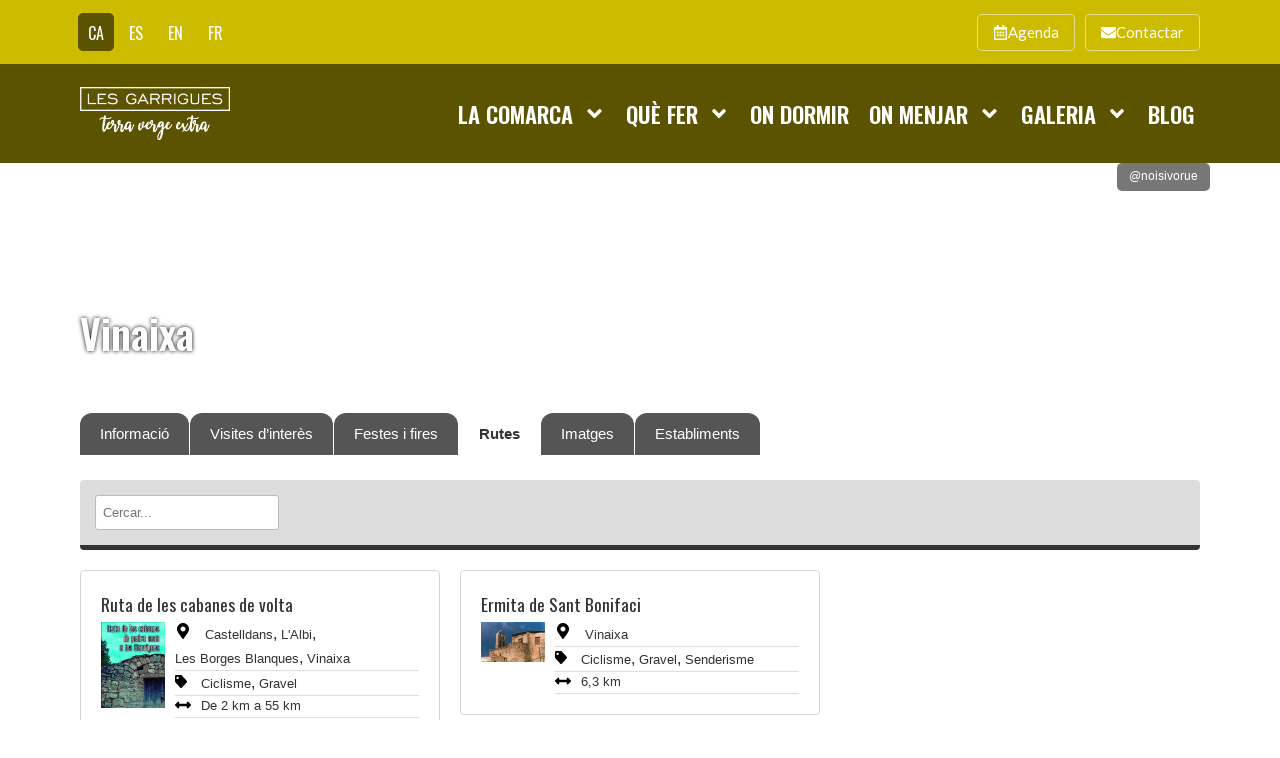

--- FILE ---
content_type: text/html; charset=UTF-8
request_url: https://www.turismegarrigues.com/ca/comarca/poblacions/vinaixa/rutes/
body_size: 27688
content:
<!doctype html>
<html lang="ca" prefix="og: https://ogp.me/ns#">
<head>
	<meta charset="UTF-8">
	<meta name="viewport" content="width=device-width, initial-scale=1">
	<link rel="profile" href="https://gmpg.org/xfn/11">
	<link rel="alternate" hreflang="ca" href="https://www.turismegarrigues.com/ca/comarca/poblacions/vinaixa/rutes/" />
<link rel="alternate" hreflang="es" href="https://www.turismegarrigues.com/es/comarca/poblaciones/vinaixa/rutas/" />
<link rel="alternate" hreflang="en" href="https://www.turismegarrigues.com/en/les-garrigues/villages/vinaixa/routes/" />
<link rel="alternate" hreflang="fr" href="https://www.turismegarrigues.com/fr/la-region/villages/vinaixa/routes/" />
<link rel="alternate" hreflang="x-default" href="https://www.turismegarrigues.com/ca/comarca/poblacions/vinaixa/rutes/" />

<!-- Search Engine Optimization by Rank Math - https://rankmath.com/ -->
<title>Rutes - Turisme de les Garrigues</title>
<meta name="description" content="Sense resultats"/>
<meta name="robots" content="index, follow, max-snippet:-1, max-video-preview:-1, max-image-preview:large"/>
<link rel="canonical" href="https://www.turismegarrigues.com/ca/comarca/poblacions/vinaixa/rutes/" />
<meta property="og:locale" content="ca_ES" />
<meta property="og:type" content="article" />
<meta property="og:title" content="Rutes - Turisme de les Garrigues" />
<meta property="og:description" content="Sense resultats" />
<meta property="og:url" content="https://www.turismegarrigues.com/ca/comarca/poblacions/vinaixa/rutes/" />
<meta property="og:site_name" content="Turisme de les Garrigues" />
<meta property="og:updated_time" content="2021-02-02T06:36:26+01:00" />
<meta property="article:published_time" content="2021-02-02T06:34:13+01:00" />
<meta property="article:modified_time" content="2021-02-02T06:36:26+01:00" />
<meta name="twitter:card" content="summary_large_image" />
<meta name="twitter:title" content="Rutes - Turisme de les Garrigues" />
<meta name="twitter:description" content="Sense resultats" />
<meta name="twitter:label1" content="Time to read" />
<meta name="twitter:data1" content="Less than a minute" />
<script type="application/ld+json" class="rank-math-schema">{"@context":"https://schema.org","@graph":[{"@type":["Person","Organization"],"@id":"https://www.turismegarrigues.com/ca/#person/","name":"Turisme de les Garrigues"},{"@type":"WebSite","@id":"https://www.turismegarrigues.com/ca/#website/","url":"https://www.turismegarrigues.com/ca/","name":"Turisme de les Garrigues","publisher":{"@id":"https://www.turismegarrigues.com/ca/#person/"},"inLanguage":"ca"},{"@type":"WebPage","@id":"https://www.turismegarrigues.com/ca/comarca/poblacions/vinaixa/rutes/#webpage","url":"https://www.turismegarrigues.com/ca/comarca/poblacions/vinaixa/rutes/","name":"Rutes - Turisme de les Garrigues","datePublished":"2021-02-02T06:34:13+01:00","dateModified":"2021-02-02T06:36:26+01:00","isPartOf":{"@id":"https://www.turismegarrigues.com/ca/#website/"},"inLanguage":"ca"},{"@type":"Person","@id":"https://www.turismegarrigues.com/ca/author/garrigues/","name":"Oficina Comarcal de Turisme","url":"https://www.turismegarrigues.com/ca/author/garrigues/","image":{"@type":"ImageObject","@id":"https://secure.gravatar.com/avatar/2479dec683bf2f700ffae0009a0a72796d18201a99196df0e23b11ae9749e88e?s=96&amp;d=mm&amp;r=g","url":"https://secure.gravatar.com/avatar/2479dec683bf2f700ffae0009a0a72796d18201a99196df0e23b11ae9749e88e?s=96&amp;d=mm&amp;r=g","caption":"Oficina Comarcal de Turisme","inLanguage":"ca"},"sameAs":["https://www.turismegarrigues.com/"]},{"@type":"Article","headline":"Rutes - Turisme de les Garrigues","datePublished":"2021-02-02T06:34:13+01:00","dateModified":"2021-02-02T06:36:26+01:00","author":{"@id":"https://www.turismegarrigues.com/ca/author/garrigues/","name":"Oficina Comarcal de Turisme"},"publisher":{"@id":"https://www.turismegarrigues.com/ca/#person/"},"description":"Sense resultats","name":"Rutes - Turisme de les Garrigues","@id":"https://www.turismegarrigues.com/ca/comarca/poblacions/vinaixa/rutes/#richSnippet","isPartOf":{"@id":"https://www.turismegarrigues.com/ca/comarca/poblacions/vinaixa/rutes/#webpage"},"inLanguage":"ca","mainEntityOfPage":{"@id":"https://www.turismegarrigues.com/ca/comarca/poblacions/vinaixa/rutes/#webpage"}}]}</script>
<!-- /Rank Math WordPress SEO plugin -->

<link rel='dns-prefetch' href='//www.googletagmanager.com' />
<link rel="alternate" type="application/rss+xml" title="Turisme de les Garrigues &raquo; Canal d&#039;informació" href="https://www.turismegarrigues.com/ca/feed/" />
<link rel="alternate" type="application/rss+xml" title="Turisme de les Garrigues &raquo; Canal dels comentaris" href="https://www.turismegarrigues.com/ca/comments/feed/" />
<link rel="alternate" title="oEmbed (JSON)" type="application/json+oembed" href="https://www.turismegarrigues.com/ca/wp-json/oembed/1.0/embed?url=https%3A%2F%2Fwww.turismegarrigues.com%2Fca%2Fcomarca%2Fpoblacions%2Fvinaixa%2Frutes%2F" />
<link rel="alternate" title="oEmbed (XML)" type="text/xml+oembed" href="https://www.turismegarrigues.com/ca/wp-json/oembed/1.0/embed?url=https%3A%2F%2Fwww.turismegarrigues.com%2Fca%2Fcomarca%2Fpoblacions%2Fvinaixa%2Frutes%2F&#038;format=xml" />
<style id='wp-img-auto-sizes-contain-inline-css'>
img:is([sizes=auto i],[sizes^="auto," i]){contain-intrinsic-size:3000px 1500px}
/*# sourceURL=wp-img-auto-sizes-contain-inline-css */
</style>
<link rel='stylesheet' id='dce-animations-css' href='https://www.turismegarrigues.com/wp-content/plugins/dynamic-content-for-elementor/assets/css/animations.css?ver=3.3.17' media='all' />
<style id='wp-emoji-styles-inline-css'>

	img.wp-smiley, img.emoji {
		display: inline !important;
		border: none !important;
		box-shadow: none !important;
		height: 1em !important;
		width: 1em !important;
		margin: 0 0.07em !important;
		vertical-align: -0.1em !important;
		background: none !important;
		padding: 0 !important;
	}
/*# sourceURL=wp-emoji-styles-inline-css */
</style>
<link rel='stylesheet' id='jet-engine-frontend-css' href='https://www.turismegarrigues.com/wp-content/plugins/jet-engine/assets/css/frontend.css?ver=3.8.0' media='all' />
<style id='global-styles-inline-css'>
:root{--wp--preset--aspect-ratio--square: 1;--wp--preset--aspect-ratio--4-3: 4/3;--wp--preset--aspect-ratio--3-4: 3/4;--wp--preset--aspect-ratio--3-2: 3/2;--wp--preset--aspect-ratio--2-3: 2/3;--wp--preset--aspect-ratio--16-9: 16/9;--wp--preset--aspect-ratio--9-16: 9/16;--wp--preset--color--black: #000000;--wp--preset--color--cyan-bluish-gray: #abb8c3;--wp--preset--color--white: #ffffff;--wp--preset--color--pale-pink: #f78da7;--wp--preset--color--vivid-red: #cf2e2e;--wp--preset--color--luminous-vivid-orange: #ff6900;--wp--preset--color--luminous-vivid-amber: #fcb900;--wp--preset--color--light-green-cyan: #7bdcb5;--wp--preset--color--vivid-green-cyan: #00d084;--wp--preset--color--pale-cyan-blue: #8ed1fc;--wp--preset--color--vivid-cyan-blue: #0693e3;--wp--preset--color--vivid-purple: #9b51e0;--wp--preset--gradient--vivid-cyan-blue-to-vivid-purple: linear-gradient(135deg,rgb(6,147,227) 0%,rgb(155,81,224) 100%);--wp--preset--gradient--light-green-cyan-to-vivid-green-cyan: linear-gradient(135deg,rgb(122,220,180) 0%,rgb(0,208,130) 100%);--wp--preset--gradient--luminous-vivid-amber-to-luminous-vivid-orange: linear-gradient(135deg,rgb(252,185,0) 0%,rgb(255,105,0) 100%);--wp--preset--gradient--luminous-vivid-orange-to-vivid-red: linear-gradient(135deg,rgb(255,105,0) 0%,rgb(207,46,46) 100%);--wp--preset--gradient--very-light-gray-to-cyan-bluish-gray: linear-gradient(135deg,rgb(238,238,238) 0%,rgb(169,184,195) 100%);--wp--preset--gradient--cool-to-warm-spectrum: linear-gradient(135deg,rgb(74,234,220) 0%,rgb(151,120,209) 20%,rgb(207,42,186) 40%,rgb(238,44,130) 60%,rgb(251,105,98) 80%,rgb(254,248,76) 100%);--wp--preset--gradient--blush-light-purple: linear-gradient(135deg,rgb(255,206,236) 0%,rgb(152,150,240) 100%);--wp--preset--gradient--blush-bordeaux: linear-gradient(135deg,rgb(254,205,165) 0%,rgb(254,45,45) 50%,rgb(107,0,62) 100%);--wp--preset--gradient--luminous-dusk: linear-gradient(135deg,rgb(255,203,112) 0%,rgb(199,81,192) 50%,rgb(65,88,208) 100%);--wp--preset--gradient--pale-ocean: linear-gradient(135deg,rgb(255,245,203) 0%,rgb(182,227,212) 50%,rgb(51,167,181) 100%);--wp--preset--gradient--electric-grass: linear-gradient(135deg,rgb(202,248,128) 0%,rgb(113,206,126) 100%);--wp--preset--gradient--midnight: linear-gradient(135deg,rgb(2,3,129) 0%,rgb(40,116,252) 100%);--wp--preset--font-size--small: 13px;--wp--preset--font-size--medium: 20px;--wp--preset--font-size--large: 36px;--wp--preset--font-size--x-large: 42px;--wp--preset--spacing--20: 0.44rem;--wp--preset--spacing--30: 0.67rem;--wp--preset--spacing--40: 1rem;--wp--preset--spacing--50: 1.5rem;--wp--preset--spacing--60: 2.25rem;--wp--preset--spacing--70: 3.38rem;--wp--preset--spacing--80: 5.06rem;--wp--preset--shadow--natural: 6px 6px 9px rgba(0, 0, 0, 0.2);--wp--preset--shadow--deep: 12px 12px 50px rgba(0, 0, 0, 0.4);--wp--preset--shadow--sharp: 6px 6px 0px rgba(0, 0, 0, 0.2);--wp--preset--shadow--outlined: 6px 6px 0px -3px rgb(255, 255, 255), 6px 6px rgb(0, 0, 0);--wp--preset--shadow--crisp: 6px 6px 0px rgb(0, 0, 0);}:root { --wp--style--global--content-size: 800px;--wp--style--global--wide-size: 1200px; }:where(body) { margin: 0; }.wp-site-blocks > .alignleft { float: left; margin-right: 2em; }.wp-site-blocks > .alignright { float: right; margin-left: 2em; }.wp-site-blocks > .aligncenter { justify-content: center; margin-left: auto; margin-right: auto; }:where(.wp-site-blocks) > * { margin-block-start: 24px; margin-block-end: 0; }:where(.wp-site-blocks) > :first-child { margin-block-start: 0; }:where(.wp-site-blocks) > :last-child { margin-block-end: 0; }:root { --wp--style--block-gap: 24px; }:root :where(.is-layout-flow) > :first-child{margin-block-start: 0;}:root :where(.is-layout-flow) > :last-child{margin-block-end: 0;}:root :where(.is-layout-flow) > *{margin-block-start: 24px;margin-block-end: 0;}:root :where(.is-layout-constrained) > :first-child{margin-block-start: 0;}:root :where(.is-layout-constrained) > :last-child{margin-block-end: 0;}:root :where(.is-layout-constrained) > *{margin-block-start: 24px;margin-block-end: 0;}:root :where(.is-layout-flex){gap: 24px;}:root :where(.is-layout-grid){gap: 24px;}.is-layout-flow > .alignleft{float: left;margin-inline-start: 0;margin-inline-end: 2em;}.is-layout-flow > .alignright{float: right;margin-inline-start: 2em;margin-inline-end: 0;}.is-layout-flow > .aligncenter{margin-left: auto !important;margin-right: auto !important;}.is-layout-constrained > .alignleft{float: left;margin-inline-start: 0;margin-inline-end: 2em;}.is-layout-constrained > .alignright{float: right;margin-inline-start: 2em;margin-inline-end: 0;}.is-layout-constrained > .aligncenter{margin-left: auto !important;margin-right: auto !important;}.is-layout-constrained > :where(:not(.alignleft):not(.alignright):not(.alignfull)){max-width: var(--wp--style--global--content-size);margin-left: auto !important;margin-right: auto !important;}.is-layout-constrained > .alignwide{max-width: var(--wp--style--global--wide-size);}body .is-layout-flex{display: flex;}.is-layout-flex{flex-wrap: wrap;align-items: center;}.is-layout-flex > :is(*, div){margin: 0;}body .is-layout-grid{display: grid;}.is-layout-grid > :is(*, div){margin: 0;}body{padding-top: 0px;padding-right: 0px;padding-bottom: 0px;padding-left: 0px;}a:where(:not(.wp-element-button)){text-decoration: underline;}:root :where(.wp-element-button, .wp-block-button__link){background-color: #32373c;border-width: 0;color: #fff;font-family: inherit;font-size: inherit;font-style: inherit;font-weight: inherit;letter-spacing: inherit;line-height: inherit;padding-top: calc(0.667em + 2px);padding-right: calc(1.333em + 2px);padding-bottom: calc(0.667em + 2px);padding-left: calc(1.333em + 2px);text-decoration: none;text-transform: inherit;}.has-black-color{color: var(--wp--preset--color--black) !important;}.has-cyan-bluish-gray-color{color: var(--wp--preset--color--cyan-bluish-gray) !important;}.has-white-color{color: var(--wp--preset--color--white) !important;}.has-pale-pink-color{color: var(--wp--preset--color--pale-pink) !important;}.has-vivid-red-color{color: var(--wp--preset--color--vivid-red) !important;}.has-luminous-vivid-orange-color{color: var(--wp--preset--color--luminous-vivid-orange) !important;}.has-luminous-vivid-amber-color{color: var(--wp--preset--color--luminous-vivid-amber) !important;}.has-light-green-cyan-color{color: var(--wp--preset--color--light-green-cyan) !important;}.has-vivid-green-cyan-color{color: var(--wp--preset--color--vivid-green-cyan) !important;}.has-pale-cyan-blue-color{color: var(--wp--preset--color--pale-cyan-blue) !important;}.has-vivid-cyan-blue-color{color: var(--wp--preset--color--vivid-cyan-blue) !important;}.has-vivid-purple-color{color: var(--wp--preset--color--vivid-purple) !important;}.has-black-background-color{background-color: var(--wp--preset--color--black) !important;}.has-cyan-bluish-gray-background-color{background-color: var(--wp--preset--color--cyan-bluish-gray) !important;}.has-white-background-color{background-color: var(--wp--preset--color--white) !important;}.has-pale-pink-background-color{background-color: var(--wp--preset--color--pale-pink) !important;}.has-vivid-red-background-color{background-color: var(--wp--preset--color--vivid-red) !important;}.has-luminous-vivid-orange-background-color{background-color: var(--wp--preset--color--luminous-vivid-orange) !important;}.has-luminous-vivid-amber-background-color{background-color: var(--wp--preset--color--luminous-vivid-amber) !important;}.has-light-green-cyan-background-color{background-color: var(--wp--preset--color--light-green-cyan) !important;}.has-vivid-green-cyan-background-color{background-color: var(--wp--preset--color--vivid-green-cyan) !important;}.has-pale-cyan-blue-background-color{background-color: var(--wp--preset--color--pale-cyan-blue) !important;}.has-vivid-cyan-blue-background-color{background-color: var(--wp--preset--color--vivid-cyan-blue) !important;}.has-vivid-purple-background-color{background-color: var(--wp--preset--color--vivid-purple) !important;}.has-black-border-color{border-color: var(--wp--preset--color--black) !important;}.has-cyan-bluish-gray-border-color{border-color: var(--wp--preset--color--cyan-bluish-gray) !important;}.has-white-border-color{border-color: var(--wp--preset--color--white) !important;}.has-pale-pink-border-color{border-color: var(--wp--preset--color--pale-pink) !important;}.has-vivid-red-border-color{border-color: var(--wp--preset--color--vivid-red) !important;}.has-luminous-vivid-orange-border-color{border-color: var(--wp--preset--color--luminous-vivid-orange) !important;}.has-luminous-vivid-amber-border-color{border-color: var(--wp--preset--color--luminous-vivid-amber) !important;}.has-light-green-cyan-border-color{border-color: var(--wp--preset--color--light-green-cyan) !important;}.has-vivid-green-cyan-border-color{border-color: var(--wp--preset--color--vivid-green-cyan) !important;}.has-pale-cyan-blue-border-color{border-color: var(--wp--preset--color--pale-cyan-blue) !important;}.has-vivid-cyan-blue-border-color{border-color: var(--wp--preset--color--vivid-cyan-blue) !important;}.has-vivid-purple-border-color{border-color: var(--wp--preset--color--vivid-purple) !important;}.has-vivid-cyan-blue-to-vivid-purple-gradient-background{background: var(--wp--preset--gradient--vivid-cyan-blue-to-vivid-purple) !important;}.has-light-green-cyan-to-vivid-green-cyan-gradient-background{background: var(--wp--preset--gradient--light-green-cyan-to-vivid-green-cyan) !important;}.has-luminous-vivid-amber-to-luminous-vivid-orange-gradient-background{background: var(--wp--preset--gradient--luminous-vivid-amber-to-luminous-vivid-orange) !important;}.has-luminous-vivid-orange-to-vivid-red-gradient-background{background: var(--wp--preset--gradient--luminous-vivid-orange-to-vivid-red) !important;}.has-very-light-gray-to-cyan-bluish-gray-gradient-background{background: var(--wp--preset--gradient--very-light-gray-to-cyan-bluish-gray) !important;}.has-cool-to-warm-spectrum-gradient-background{background: var(--wp--preset--gradient--cool-to-warm-spectrum) !important;}.has-blush-light-purple-gradient-background{background: var(--wp--preset--gradient--blush-light-purple) !important;}.has-blush-bordeaux-gradient-background{background: var(--wp--preset--gradient--blush-bordeaux) !important;}.has-luminous-dusk-gradient-background{background: var(--wp--preset--gradient--luminous-dusk) !important;}.has-pale-ocean-gradient-background{background: var(--wp--preset--gradient--pale-ocean) !important;}.has-electric-grass-gradient-background{background: var(--wp--preset--gradient--electric-grass) !important;}.has-midnight-gradient-background{background: var(--wp--preset--gradient--midnight) !important;}.has-small-font-size{font-size: var(--wp--preset--font-size--small) !important;}.has-medium-font-size{font-size: var(--wp--preset--font-size--medium) !important;}.has-large-font-size{font-size: var(--wp--preset--font-size--large) !important;}.has-x-large-font-size{font-size: var(--wp--preset--font-size--x-large) !important;}
:root :where(.wp-block-pullquote){font-size: 1.5em;line-height: 1.6;}
/*# sourceURL=global-styles-inline-css */
</style>
<link rel='stylesheet' id='pafe-extension-style-free-css' href='https://www.turismegarrigues.com/wp-content/plugins/piotnet-addons-for-elementor/assets/css/minify/extension.min.css?ver=2.4.36' media='all' />
<link rel='stylesheet' id='wpml-legacy-horizontal-list-0-css' href='https://www.turismegarrigues.com/wp-content/plugins/sitepress-multilingual-cms/templates/language-switchers/legacy-list-horizontal/style.min.css?ver=1' media='all' />
<link rel='stylesheet' id='hello-elementor-css' href='https://www.turismegarrigues.com/wp-content/themes/hello-elementor/assets/css/reset.css?ver=3.4.5' media='all' />
<link rel='stylesheet' id='hello-elementor-theme-style-css' href='https://www.turismegarrigues.com/wp-content/themes/hello-elementor/assets/css/theme.css?ver=3.4.5' media='all' />
<link rel='stylesheet' id='chld_thm_cfg_child-css' href='https://www.turismegarrigues.com/wp-content/themes/turismegarrigues/style.css?ver=6.9' media='all' />
<link rel='stylesheet' id='hello-elementor-header-footer-css' href='https://www.turismegarrigues.com/wp-content/themes/hello-elementor/assets/css/header-footer.css?ver=3.4.5' media='all' />
<link rel='stylesheet' id='dflip-style-css' href='https://www.turismegarrigues.com/wp-content/plugins/3d-flipbook-dflip-lite/assets/css/dflip.min.css?ver=2.4.20' media='all' />
<link rel='stylesheet' id='elementor-frontend-css' href='https://www.turismegarrigues.com/wp-content/plugins/elementor/assets/css/frontend.min.css?ver=3.33.3' media='all' />
<style id='elementor-frontend-inline-css'>
.elementor-kit-18{--e-global-color-primary:#6D3000;--e-global-color-secondary:#AA4B00;--e-global-color-text:#333333;--e-global-color-accent:#CDBB00;--e-global-color-ebcb612:#5C5300;--e-global-color-adb8b28:#5C3D00;--e-global-color-15b6f8b:#FFFFFF;--e-global-color-72f1bd6:#E6A526;--e-global-typography-primary-font-family:"Oswald";--e-global-typography-primary-font-weight:600;--e-global-typography-secondary-font-family:"Oswald";--e-global-typography-secondary-font-weight:400;--e-global-typography-text-font-family:"Lato";--e-global-typography-text-font-weight:400;--e-global-typography-accent-font-family:"Lato";--e-global-typography-accent-font-weight:600;color:var( --e-global-color-text );}.elementor-kit-18 e-page-transition{background-color:#FFBC7D;}.elementor-kit-18 a{color:var( --e-global-color-secondary );}body{overflow-x:inherit !important;}.elementor a, .elementor a:link, .elementor a:focus, .elementor a:active, .elementor a:hover{text-decoration:inherit !important;}.elementor a:link, .elementor .smooth-hover a:link, {transition:inherit;}.elementor-kit-18 h1{color:var( --e-global-color-primary );}.elementor-kit-18 h2{color:var( --e-global-color-primary );}.elementor-kit-18 h3{color:var( --e-global-color-primary );}.elementor-kit-18 h4{color:var( --e-global-color-primary );}.elementor-kit-18 h5{color:var( --e-global-color-primary );}.elementor-kit-18 h6{color:var( --e-global-color-primary );}.elementor-kit-18 img{filter:brightness( 100% ) contrast( 100% ) saturate( 100% ) blur( 0px ) hue-rotate( 0deg );}.elementor-section.elementor-section-boxed > .elementor-container{max-width:1140px;}.e-con{--container-max-width:1140px;}.elementor-widget:not(:last-child){margin-block-end:20px;}.elementor-element{--widgets-spacing:20px 20px;--widgets-spacing-row:20px;--widgets-spacing-column:20px;}{}h1.entry-title{display:var(--page-title-display);}@media(max-width:1024px){.elementor-section.elementor-section-boxed > .elementor-container{max-width:1024px;}.e-con{--container-max-width:1024px;}}@media(max-width:767px){.elementor-section.elementor-section-boxed > .elementor-container{max-width:767px;}.e-con{--container-max-width:767px;}}
.elementor-3563 .elementor-element.elementor-element-51390ba > .elementor-background-overlay{background-position:center center;background-size:cover;opacity:1;}.elementor-3563 .elementor-element.elementor-element-51390ba{padding:0px 10px 0px 10px;}.elementor-3563 .elementor-element.elementor-element-8222462 > .elementor-element-populated{padding:10px 10px 0px 10px;}.elementor-3563 .elementor-element.elementor-element-26d209e{width:auto;max-width:auto;top:0px;}body:not(.rtl) .elementor-3563 .elementor-element.elementor-element-26d209e{right:0px;}body.rtl .elementor-3563 .elementor-element.elementor-element-26d209e{left:0px;}.elementor-widget-heading .elementor-heading-title{font-family:var( --e-global-typography-primary-font-family ), Sans-serif;font-weight:var( --e-global-typography-primary-font-weight );color:var( --e-global-color-primary );}.elementor-3563 .elementor-element.elementor-element-698ec59.ob-harakiri{writing-mode:inherit;}.elementor-3563 .elementor-element.elementor-element-698ec59.ob-harakiri .elementor-heading-title{writing-mode:inherit;}.elementor-3563 .elementor-element.elementor-element-698ec59.ob-harakiri div{writing-mode:inherit;}.elementor-3563 .elementor-element.elementor-element-698ec59 > .elementor-widget-container{margin:140px 0px 0px 0px;}.elementor-3563 .elementor-element.elementor-element-698ec59 .elementor-heading-title{text-shadow:0px 0px 4px #000000;color:var( --e-global-color-15b6f8b );}.elementor-3563 .elementor-element.elementor-element-698ec59.ob-harakiri > div, .elementor-3563 .elementor-element.elementor-element-698ec59.ob-harakiri > h1, .elementor-3563 .elementor-element.elementor-element-698ec59.ob-harakiri > h2, .elementor-3563 .elementor-element.elementor-element-698ec59.ob-harakiri > h3, .elementor-3563 .elementor-element.elementor-element-698ec59.ob-harakiri > h4, .elementor-3563 .elementor-element.elementor-element-698ec59.ob-harakiri > h5, .elementor-3563 .elementor-element.elementor-element-698ec59.ob-harakiri > h6, .elementor-3563 .elementor-element.elementor-element-698ec59.ob-harakiri > p{transform:rotate(0deg);}.elementor-3563 .elementor-element.elementor-element-698ec59 > div{text-indent:0px;mix-blend-mode:inherit;}.elementor-3563 .elementor-element.elementor-element-a80af7c > .elementor-widget-container{margin:40px 0px 0px 0px;}.elementor-3563 .elementor-element.elementor-element-02a5651{margin-top:15px;margin-bottom:40px;padding:0px 10px 0px 10px;}.elementor-3563 .elementor-element.elementor-element-af6e184 > .elementor-element-populated{padding:10px 10px 0px 10px;}.elementor-3563 .elementor-element.elementor-element-6b01f72{margin-top:0px;margin-bottom:10px;}.elementor-3563 .elementor-element.elementor-element-e2a69a4:not(.elementor-motion-effects-element-type-background) > .elementor-widget-wrap, .elementor-3563 .elementor-element.elementor-element-e2a69a4 > .elementor-widget-wrap > .elementor-motion-effects-container > .elementor-motion-effects-layer{background-color:#DDDDDD;}.elementor-3563 .elementor-element.elementor-element-e2a69a4 > .elementor-element-populated{border-style:solid;border-width:0px 0px 5px 0px;border-color:var( --e-global-color-text );transition:background 0.3s, border 0.3s, border-radius 0.3s, box-shadow 0.3s;padding:15px 15px 15px 15px;}.elementor-3563 .elementor-element.elementor-element-e2a69a4 > .elementor-element-populated, .elementor-3563 .elementor-element.elementor-element-e2a69a4 > .elementor-element-populated > .elementor-background-overlay, .elementor-3563 .elementor-element.elementor-element-e2a69a4 > .elementor-background-slideshow{border-radius:4px 4px 4px 4px;}.elementor-3563 .elementor-element.elementor-element-e2a69a4 > .elementor-element-populated > .elementor-background-overlay{transition:background 0.3s, border-radius 0.3s, opacity 0.3s;}.elementor-widget-jet-smart-filters-search .jet-search-filter__submit{font-family:var( --e-global-typography-primary-font-family ), Sans-serif;font-weight:var( --e-global-typography-primary-font-weight );}.elementor-3563 .elementor-element.elementor-element-93b71c4 .jet-search-filter{display:flex;flex-direction:row;align-items:center;}.elementor-3563 .elementor-element.elementor-element-93b71c4{width:auto;max-width:auto;}.elementor-3563 .elementor-element.elementor-element-93b71c4 .jet-search-filter__input-wrapper{max-width:100%;}.elementor-3563 .elementor-element.elementor-element-93b71c4 .jet-search-filter__input{font-size:0.8em;border-style:solid;border-color:#BBBBBB;padding:7px 7px 7px 7px;}.elementor-3563 .elementor-element.elementor-element-93b71c4 .jet-search-filter__submit{font-family:"Lato", Sans-serif;font-size:0.8em;font-weight:600;border-radius:0px 0px 0px 0px;overflow:hidden;padding:7px 25px 7px 15px;margin:0px 0px 0px 15px;}.elementor-3563 .elementor-element.elementor-element-92ddeea > .elementor-widget-container > .jet-listing-grid > .jet-listing-grid__items, .elementor-3563 .elementor-element.elementor-element-92ddeea > .jet-listing-grid > .jet-listing-grid__items{--columns:3;}:is( .elementor-3563 .elementor-element.elementor-element-92ddeea > .elementor-widget-container > .jet-listing-grid > .jet-listing-grid__items, .elementor-3563 .elementor-element.elementor-element-92ddeea > .elementor-widget-container > .jet-listing-grid > .jet-listing-grid__slider > .jet-listing-grid__items > .slick-list > .slick-track, .elementor-3563 .elementor-element.elementor-element-92ddeea > .elementor-widget-container > .jet-listing-grid > .jet-listing-grid__scroll-slider > .jet-listing-grid__items ) > .jet-listing-grid__item{padding-left:calc(25px / 2);padding-right:calc(25px / 2);padding-top:calc(25px / 2);padding-bottom:calc(25px / 2);}:is( .elementor-3563 .elementor-element.elementor-element-92ddeea > .elementor-widget-container > .jet-listing-grid, .elementor-3563 .elementor-element.elementor-element-92ddeea > .elementor-widget-container > .jet-listing-grid > .jet-listing-grid__slider, .elementor-3563 .elementor-element.elementor-element-92ddeea > .elementor-widget-container > .jet-listing-grid > .jet-listing-grid__scroll-slider ) > .jet-listing-grid__items{margin-left:calc( 25px / -2);margin-right:calc( 25px / -2);width:calc(100% + 25px);}:is( .elementor-3563 .elementor-element.elementor-element-92ddeea > .elementor-widget-container > .jet-listing-grid, .elementor-3563 .elementor-element.elementor-element-92ddeea > .elementor-widget-container > .jet-listing-grid > .jet-listing-grid__slider, .elementor-3563 .elementor-element.elementor-element-92ddeea > .elementor-widget-container > .jet-listing-grid > .jet-listing-grid__scroll-slider ) > .jet-listing-grid__items.grid-collapse-gap{margin-top:calc( 25px / -2);margin-bottom:calc( 25px / -2);}html, body{overflow-x:auto;}:root{--page-title-display:none;}@media(max-width:1024px){.elementor-3563 .elementor-element.elementor-element-93b71c4 .jet-search-filter__input{border-width:1px 1px 1px 1px;}.elementor-3563 .elementor-element.elementor-element-92ddeea > .elementor-widget-container > .jet-listing-grid > .jet-listing-grid__items, .elementor-3563 .elementor-element.elementor-element-92ddeea > .jet-listing-grid > .jet-listing-grid__items{--columns:2;}}@media(max-width:767px){.elementor-3563 .elementor-element.elementor-element-698ec59{text-align:center;}.elementor-3563 .elementor-element.elementor-element-93b71c4{width:100%;max-width:100%;}.elementor-3563 .elementor-element.elementor-element-92ddeea > .elementor-widget-container > .jet-listing-grid > .jet-listing-grid__items, .elementor-3563 .elementor-element.elementor-element-92ddeea > .jet-listing-grid > .jet-listing-grid__items{--columns:1;}}/* Start custom CSS for shortcode, class: .elementor-element-26d209e */.atribucio { 
    background: #00000088;
    color:#fff;
    padding: 4px 12px 6px;
    border-radius:5px;
    font-size:12px;
}/* End custom CSS */
.elementor-1832 .elementor-element.elementor-element-0c88a51 > .elementor-container{max-width:500px;}.elementor-1832 .elementor-element.elementor-element-92a089c > .elementor-widget-wrap > .elementor-widget:not(.elementor-widget__width-auto):not(.elementor-widget__width-initial):not(:last-child):not(.elementor-absolute){margin-bottom:0px;}.elementor-1832 .elementor-element.elementor-element-92a089c > .elementor-element-populated{border-style:solid;border-width:1px 1px 1px 1px;border-color:#33333333;padding:20px 20px 20px 20px;}.elementor-1832 .elementor-element.elementor-element-92a089c > .elementor-element-populated, .elementor-1832 .elementor-element.elementor-element-92a089c > .elementor-element-populated > .elementor-background-overlay, .elementor-1832 .elementor-element.elementor-element-92a089c > .elementor-background-slideshow{border-radius:4px 4px 4px 4px;}.elementor-1832 .elementor-element.elementor-element-92a089c:hover > .elementor-element-populated{box-shadow:0px 0px 10px 0px rgba(0, 0, 0, 0.25);}.elementor-1832 .elementor-element.elementor-element-3ada492 .jet-listing-dynamic-field__content{font-family:"Oswald", Sans-serif;font-size:1.1em;text-align:left;}.elementor-1832 .elementor-element.elementor-element-3ada492 .jet-listing-dynamic-field .jet-listing-dynamic-field__inline-wrap{width:auto;}.elementor-1832 .elementor-element.elementor-element-3ada492 .jet-listing-dynamic-field .jet-listing-dynamic-field__content{width:auto;}.elementor-1832 .elementor-element.elementor-element-3ada492 .jet-listing-dynamic-field{justify-content:flex-start;}.elementor-1832 .elementor-element.elementor-element-e70e27c{margin-top:5px;margin-bottom:0px;}.elementor-widget-image .widget-image-caption{color:var( --e-global-color-text );font-family:var( --e-global-typography-text-font-family ), Sans-serif;font-weight:var( --e-global-typography-text-font-weight );}.elementor-1832 .elementor-element.elementor-element-1496813 > .elementor-widget-wrap > .elementor-widget:not(.elementor-widget__width-auto):not(.elementor-widget__width-initial):not(:last-child):not(.elementor-absolute){margin-bottom:0px;}.elementor-1832 .elementor-element.elementor-element-1496813 > .elementor-element-populated{padding:0px 0px 0px 10px;}.elementor-1832 .elementor-element.elementor-element-2fc9720 > .elementor-widget-container{border-style:solid;border-width:0px 0px 1px 0px;border-color:#DDDDDD;}.elementor-1832 .elementor-element.elementor-element-2fc9720 .jet-listing-dynamic-terms{text-align:left;}body:not(.rtl) .elementor-1832 .elementor-element.elementor-element-2fc9720 .jet-listing-dynamic-terms__icon{margin-right:14px;}body.rtl .elementor-1832 .elementor-element.elementor-element-2fc9720 .jet-listing-dynamic-terms__icon{margin-left:14px;}.elementor-1832 .elementor-element.elementor-element-2fc9720 .jet-listing-dynamic-terms__link{font-size:0.8em;padding:0px 0px 2px 0px;}.elementor-1832 .elementor-element.elementor-element-1cf8de2 > .elementor-widget-container{border-style:solid;border-width:0px 0px 1px 0px;border-color:#DDDDDD;}.elementor-1832 .elementor-element.elementor-element-1cf8de2 .jet-listing-dynamic-terms{text-align:left;}.elementor-1832 .elementor-element.elementor-element-1cf8de2 .jet-listing-dynamic-terms__icon{font-size:0.8em;}body:not(.rtl) .elementor-1832 .elementor-element.elementor-element-1cf8de2 .jet-listing-dynamic-terms__icon{margin-right:14px;}body.rtl .elementor-1832 .elementor-element.elementor-element-1cf8de2 .jet-listing-dynamic-terms__icon{margin-left:14px;}.elementor-1832 .elementor-element.elementor-element-1cf8de2 .jet-listing-dynamic-terms__link{font-size:0.8em;padding:0px 0px 2px 0px;}.elementor-1832 .elementor-element.elementor-element-6bccb6a .jet-listing-dynamic-field__content{font-size:0.8em;text-align:left;}.elementor-1832 .elementor-element.elementor-element-6bccb6a .jet-listing-dynamic-field .jet-listing-dynamic-field__inline-wrap{width:100%;}.elementor-1832 .elementor-element.elementor-element-6bccb6a .jet-listing-dynamic-field .jet-listing-dynamic-field__content{width:100%;}.elementor-1832 .elementor-element.elementor-element-6bccb6a .jet-listing-dynamic-field{justify-content:flex-start;}.elementor-1832 .elementor-element.elementor-element-6bccb6a .jet-listing-dynamic-field.display-multiline{padding:0px 0px 2px 0px;}.elementor-1832 .elementor-element.elementor-element-6bccb6a .jet-listing-dynamic-field.display-inline .jet-listing-dynamic-field__inline-wrap{padding:0px 0px 2px 0px;}.elementor-1832 .elementor-element.elementor-element-6bccb6a .jet-listing-dynamic-field.display-multiline, .elementor-1832 .elementor-element.elementor-element-6bccb6a .jet-listing-dynamic-field.display-inline .jet-listing-dynamic-field__inline-wrap{border-style:solid;border-width:0px 0px 1px 0px;border-color:#DDDDDD;}@media(max-width:767px){.elementor-1832 .elementor-element.elementor-element-b4d6f0d{width:20%;}.elementor-1832 .elementor-element.elementor-element-1496813{width:80%;}}@media(min-width:768px){.elementor-1832 .elementor-element.elementor-element-b4d6f0d{width:20%;}.elementor-1832 .elementor-element.elementor-element-1496813{width:80%;}}
.elementor-3563 .elementor-element.elementor-element-51390ba > .elementor-background-overlay{background-image:url("https://www.turismegarrigues.com/wp-content/uploads/BANNER-rutes.jpg");}
.elementor-473 .elementor-element.elementor-element-f983062:not(.elementor-motion-effects-element-type-background), .elementor-473 .elementor-element.elementor-element-f983062 > .elementor-motion-effects-container > .elementor-motion-effects-layer{background-color:var( --e-global-color-accent );}.elementor-473 .elementor-element.elementor-element-f983062 > .elementor-container{min-height:64px;}.elementor-473 .elementor-element.elementor-element-f983062{transition:background 0.3s, border 0.3s, border-radius 0.3s, box-shadow 0.3s;padding:0px 10px 0px 10px;}.elementor-473 .elementor-element.elementor-element-f983062 > .elementor-background-overlay{transition:background 0.3s, border-radius 0.3s, opacity 0.3s;}.elementor-bc-flex-widget .elementor-473 .elementor-element.elementor-element-598cbcc.elementor-column .elementor-widget-wrap{align-items:center;}.elementor-473 .elementor-element.elementor-element-598cbcc.elementor-column.elementor-element[data-element_type="column"] > .elementor-widget-wrap.elementor-element-populated{align-content:center;align-items:center;}.elementor-473 .elementor-element.elementor-element-598cbcc.elementor-column > .elementor-widget-wrap{justify-content:flex-end;}.elementor-473 .elementor-element.elementor-element-598cbcc > .elementor-element-populated{padding:5px 10px 5px 0px;}.elementor-widget-wpml-language-switcher .wpml-elementor-ls .wpml-ls-item .wpml-ls-link, 
					.elementor-widget-wpml-language-switcher .wpml-elementor-ls .wpml-ls-legacy-dropdown a{color:var( --e-global-color-text );}.elementor-widget-wpml-language-switcher .wpml-elementor-ls .wpml-ls-legacy-dropdown a:hover,
					.elementor-widget-wpml-language-switcher .wpml-elementor-ls .wpml-ls-legacy-dropdown a:focus,
					.elementor-widget-wpml-language-switcher .wpml-elementor-ls .wpml-ls-legacy-dropdown .wpml-ls-current-language:hover>a,
					.elementor-widget-wpml-language-switcher .wpml-elementor-ls .wpml-ls-item .wpml-ls-link:hover,
					.elementor-widget-wpml-language-switcher .wpml-elementor-ls .wpml-ls-item .wpml-ls-link.wpml-ls-link__active,
					.elementor-widget-wpml-language-switcher .wpml-elementor-ls .wpml-ls-item .wpml-ls-link.highlighted,
					.elementor-widget-wpml-language-switcher .wpml-elementor-ls .wpml-ls-item .wpml-ls-link:focus{color:var( --e-global-color-accent );}.elementor-widget-wpml-language-switcher .wpml-elementor-ls .wpml-ls-statics-post_translations{color:var( --e-global-color-text );}.elementor-473 .elementor-element.elementor-element-c21a9ba{width:auto;max-width:auto;}.elementor-473 .elementor-element.elementor-element-c21a9ba .wpml-elementor-ls .wpml-ls-item{font-family:"Oswald", Sans-serif;}.elementor-473 .elementor-element.elementor-element-c21a9ba .wpml-elementor-ls .wpml-ls-item .wpml-ls-link, 
					.elementor-473 .elementor-element.elementor-element-c21a9ba .wpml-elementor-ls .wpml-ls-legacy-dropdown a{color:var( --e-global-color-15b6f8b );}.elementor-473 .elementor-element.elementor-element-c21a9ba .wpml-elementor-ls .wpml-ls-legacy-dropdown a:hover,
					.elementor-473 .elementor-element.elementor-element-c21a9ba .wpml-elementor-ls .wpml-ls-legacy-dropdown a:focus,
					.elementor-473 .elementor-element.elementor-element-c21a9ba .wpml-elementor-ls .wpml-ls-legacy-dropdown .wpml-ls-current-language:hover>a,
					.elementor-473 .elementor-element.elementor-element-c21a9ba .wpml-elementor-ls .wpml-ls-item .wpml-ls-link:hover,
					.elementor-473 .elementor-element.elementor-element-c21a9ba .wpml-elementor-ls .wpml-ls-item .wpml-ls-link.wpml-ls-link__active,
					.elementor-473 .elementor-element.elementor-element-c21a9ba .wpml-elementor-ls .wpml-ls-item .wpml-ls-link.highlighted,
					.elementor-473 .elementor-element.elementor-element-c21a9ba .wpml-elementor-ls .wpml-ls-item .wpml-ls-link:focus{color:#FFFFFF;}.elementor-widget-button .elementor-button{background-color:var( --e-global-color-accent );font-family:var( --e-global-typography-accent-font-family ), Sans-serif;font-weight:var( --e-global-typography-accent-font-weight );}.elementor-473 .elementor-element.elementor-element-3ab6f90 .elementor-button:hover, .elementor-473 .elementor-element.elementor-element-3ab6f90 .elementor-button:focus{background-color:#00000044;}.elementor-473 .elementor-element.elementor-element-3ab6f90{width:auto;max-width:auto;align-self:center;}.elementor-473 .elementor-element.elementor-element-3ab6f90 > .elementor-widget-container{margin:0px 10px 0px 0px;}.elementor-473 .elementor-element.elementor-element-3ab6f90 .elementor-button-content-wrapper{flex-direction:row;}.elementor-473 .elementor-element.elementor-element-3ab6f90 .elementor-button .elementor-button-content-wrapper{gap:8px;}.elementor-473 .elementor-element.elementor-element-3ab6f90 .elementor-button{font-family:"Lato", Sans-serif;font-weight:400;fill:#FFFFFF;color:#FFFFFF;border-style:solid;border-width:1px 1px 1px 1px;border-color:#FFFFFF88;border-radius:5px 5px 5px 5px;padding:10px 15px 10px 15px;}.elementor-473 .elementor-element.elementor-element-d2ebae9 .elementor-button:hover, .elementor-473 .elementor-element.elementor-element-d2ebae9 .elementor-button:focus{background-color:#00000044;}.elementor-473 .elementor-element.elementor-element-d2ebae9{width:auto;max-width:auto;align-self:center;}.elementor-473 .elementor-element.elementor-element-d2ebae9 .elementor-button-content-wrapper{flex-direction:row;}.elementor-473 .elementor-element.elementor-element-d2ebae9 .elementor-button .elementor-button-content-wrapper{gap:8px;}.elementor-473 .elementor-element.elementor-element-d2ebae9 .elementor-button{font-family:"Lato", Sans-serif;font-weight:400;fill:#FFFFFF;color:#FFFFFF;border-style:solid;border-width:1px 1px 1px 1px;border-color:#FFFFFF88;border-radius:5px 5px 5px 5px;padding:10px 15px 10px 15px;}.elementor-473 .elementor-element.elementor-element-bdc6d59:not(.elementor-motion-effects-element-type-background), .elementor-473 .elementor-element.elementor-element-bdc6d59 > .elementor-motion-effects-container > .elementor-motion-effects-layer{background-color:var( --e-global-color-ebcb612 );}.elementor-473 .elementor-element.elementor-element-bdc6d59{transition:background 0.3s, border 0.3s, border-radius 0.3s, box-shadow 0.3s;padding:10px 10px 10px 10px;}.elementor-473 .elementor-element.elementor-element-bdc6d59 > .elementor-background-overlay{transition:background 0.3s, border-radius 0.3s, opacity 0.3s;}.elementor-bc-flex-widget .elementor-473 .elementor-element.elementor-element-ee29123.elementor-column .elementor-widget-wrap{align-items:center;}.elementor-473 .elementor-element.elementor-element-ee29123.elementor-column.elementor-element[data-element_type="column"] > .elementor-widget-wrap.elementor-element-populated{align-content:center;align-items:center;}.elementor-widget-image .widget-image-caption{color:var( --e-global-color-text );font-family:var( --e-global-typography-text-font-family ), Sans-serif;font-weight:var( --e-global-typography-text-font-weight );}.elementor-473 .elementor-element.elementor-element-46b6195{width:auto;max-width:auto;}.elementor-473 .elementor-element.elementor-element-46b6195 img{width:150px;}.elementor-widget-nav-menu .elementor-nav-menu .elementor-item{font-family:var( --e-global-typography-primary-font-family ), Sans-serif;font-weight:var( --e-global-typography-primary-font-weight );}.elementor-widget-nav-menu .elementor-nav-menu--main .elementor-item{color:var( --e-global-color-text );fill:var( --e-global-color-text );}.elementor-widget-nav-menu .elementor-nav-menu--main .elementor-item:hover,
					.elementor-widget-nav-menu .elementor-nav-menu--main .elementor-item.elementor-item-active,
					.elementor-widget-nav-menu .elementor-nav-menu--main .elementor-item.highlighted,
					.elementor-widget-nav-menu .elementor-nav-menu--main .elementor-item:focus{color:var( --e-global-color-accent );fill:var( --e-global-color-accent );}.elementor-widget-nav-menu .elementor-nav-menu--main:not(.e--pointer-framed) .elementor-item:before,
					.elementor-widget-nav-menu .elementor-nav-menu--main:not(.e--pointer-framed) .elementor-item:after{background-color:var( --e-global-color-accent );}.elementor-widget-nav-menu .e--pointer-framed .elementor-item:before,
					.elementor-widget-nav-menu .e--pointer-framed .elementor-item:after{border-color:var( --e-global-color-accent );}.elementor-widget-nav-menu{--e-nav-menu-divider-color:var( --e-global-color-text );}.elementor-widget-nav-menu .elementor-nav-menu--dropdown .elementor-item, .elementor-widget-nav-menu .elementor-nav-menu--dropdown  .elementor-sub-item{font-family:var( --e-global-typography-accent-font-family ), Sans-serif;font-weight:var( --e-global-typography-accent-font-weight );}.elementor-473 .elementor-element.elementor-element-d3e1bfb{width:auto;max-width:auto;--e-nav-menu-horizontal-menu-item-margin:calc( 10px / 2 );}.elementor-473 .elementor-element.elementor-element-d3e1bfb .elementor-menu-toggle{margin-left:auto;}.elementor-473 .elementor-element.elementor-element-d3e1bfb .elementor-nav-menu .elementor-item{font-family:"Oswald", Sans-serif;font-size:1.4em;font-weight:600;text-transform:uppercase;}.elementor-473 .elementor-element.elementor-element-d3e1bfb .elementor-nav-menu--main .elementor-item{color:var( --e-global-color-15b6f8b );fill:var( --e-global-color-15b6f8b );padding-left:5px;padding-right:5px;padding-top:18px;padding-bottom:18px;}.elementor-473 .elementor-element.elementor-element-d3e1bfb .elementor-nav-menu--main .elementor-item:hover,
					.elementor-473 .elementor-element.elementor-element-d3e1bfb .elementor-nav-menu--main .elementor-item.elementor-item-active,
					.elementor-473 .elementor-element.elementor-element-d3e1bfb .elementor-nav-menu--main .elementor-item.highlighted,
					.elementor-473 .elementor-element.elementor-element-d3e1bfb .elementor-nav-menu--main .elementor-item:focus{color:var( --e-global-color-15b6f8b );fill:var( --e-global-color-15b6f8b );}.elementor-473 .elementor-element.elementor-element-d3e1bfb .elementor-nav-menu--main:not(.e--pointer-framed) .elementor-item:before,
					.elementor-473 .elementor-element.elementor-element-d3e1bfb .elementor-nav-menu--main:not(.e--pointer-framed) .elementor-item:after{background-color:var( --e-global-color-15b6f8b );}.elementor-473 .elementor-element.elementor-element-d3e1bfb .e--pointer-framed .elementor-item:before,
					.elementor-473 .elementor-element.elementor-element-d3e1bfb .e--pointer-framed .elementor-item:after{border-color:var( --e-global-color-15b6f8b );}.elementor-473 .elementor-element.elementor-element-d3e1bfb .elementor-nav-menu--main .elementor-item.elementor-item-active{color:var( --e-global-color-accent );}.elementor-473 .elementor-element.elementor-element-d3e1bfb .elementor-nav-menu--main:not(.e--pointer-framed) .elementor-item.elementor-item-active:before,
					.elementor-473 .elementor-element.elementor-element-d3e1bfb .elementor-nav-menu--main:not(.e--pointer-framed) .elementor-item.elementor-item-active:after{background-color:var( --e-global-color-accent );}.elementor-473 .elementor-element.elementor-element-d3e1bfb .e--pointer-framed .elementor-item.elementor-item-active:before,
					.elementor-473 .elementor-element.elementor-element-d3e1bfb .e--pointer-framed .elementor-item.elementor-item-active:after{border-color:var( --e-global-color-accent );}.elementor-473 .elementor-element.elementor-element-d3e1bfb .e--pointer-framed .elementor-item:before{border-width:5px;}.elementor-473 .elementor-element.elementor-element-d3e1bfb .e--pointer-framed.e--animation-draw .elementor-item:before{border-width:0 0 5px 5px;}.elementor-473 .elementor-element.elementor-element-d3e1bfb .e--pointer-framed.e--animation-draw .elementor-item:after{border-width:5px 5px 0 0;}.elementor-473 .elementor-element.elementor-element-d3e1bfb .e--pointer-framed.e--animation-corners .elementor-item:before{border-width:5px 0 0 5px;}.elementor-473 .elementor-element.elementor-element-d3e1bfb .e--pointer-framed.e--animation-corners .elementor-item:after{border-width:0 5px 5px 0;}.elementor-473 .elementor-element.elementor-element-d3e1bfb .e--pointer-underline .elementor-item:after,
					 .elementor-473 .elementor-element.elementor-element-d3e1bfb .e--pointer-overline .elementor-item:before,
					 .elementor-473 .elementor-element.elementor-element-d3e1bfb .e--pointer-double-line .elementor-item:before,
					 .elementor-473 .elementor-element.elementor-element-d3e1bfb .e--pointer-double-line .elementor-item:after{height:5px;}.elementor-473 .elementor-element.elementor-element-d3e1bfb .elementor-nav-menu--main:not(.elementor-nav-menu--layout-horizontal) .elementor-nav-menu > li:not(:last-child){margin-bottom:10px;}.elementor-473 .elementor-element.elementor-element-d3e1bfb .elementor-nav-menu--dropdown a, .elementor-473 .elementor-element.elementor-element-d3e1bfb .elementor-menu-toggle{color:var( --e-global-color-15b6f8b );fill:var( --e-global-color-15b6f8b );}.elementor-473 .elementor-element.elementor-element-d3e1bfb .elementor-nav-menu--dropdown{background-color:#5C5300;}.elementor-473 .elementor-element.elementor-element-d3e1bfb .elementor-nav-menu--dropdown a:hover,
					.elementor-473 .elementor-element.elementor-element-d3e1bfb .elementor-nav-menu--dropdown a:focus,
					.elementor-473 .elementor-element.elementor-element-d3e1bfb .elementor-nav-menu--dropdown a.elementor-item-active,
					.elementor-473 .elementor-element.elementor-element-d3e1bfb .elementor-nav-menu--dropdown a.highlighted{background-color:var( --e-global-color-accent );}.elementor-473 .elementor-element.elementor-element-d3e1bfb .elementor-nav-menu--dropdown a.elementor-item-active{color:var( --e-global-color-15b6f8b );background-color:var( --e-global-color-accent );}.elementor-473 .elementor-element.elementor-element-d3e1bfb .elementor-nav-menu--dropdown .elementor-item, .elementor-473 .elementor-element.elementor-element-d3e1bfb .elementor-nav-menu--dropdown  .elementor-sub-item{font-family:"Lato", Sans-serif;font-weight:400;}.elementor-473 .elementor-element.elementor-element-d3e1bfb .elementor-nav-menu--dropdown a{padding-top:5px;padding-bottom:5px;}.elementor-473 .elementor-element.elementor-element-d3e1bfb .elementor-nav-menu--main > .elementor-nav-menu > li > .elementor-nav-menu--dropdown, .elementor-473 .elementor-element.elementor-element-d3e1bfb .elementor-nav-menu__container.elementor-nav-menu--dropdown{margin-top:10px !important;}@media(max-width:1024px){.elementor-473 .elementor-element.elementor-element-f983062{z-index:10;}.elementor-473 .elementor-element.elementor-element-bdc6d59{z-index:12;}.elementor-473 .elementor-element.elementor-element-d3e1bfb .elementor-nav-menu--dropdown .elementor-item, .elementor-473 .elementor-element.elementor-element-d3e1bfb .elementor-nav-menu--dropdown  .elementor-sub-item{font-size:1.4em;}.elementor-473 .elementor-element.elementor-element-d3e1bfb .elementor-nav-menu--dropdown a{padding-top:12px;padding-bottom:12px;}.elementor-473 .elementor-element.elementor-element-d3e1bfb{--nav-menu-icon-size:34px;}}@media(max-width:767px){.elementor-473 .elementor-element.elementor-element-c21a9ba .wpml-elementor-ls .wpml-ls-item{font-size:0.8em;}.elementor-473 .elementor-element.elementor-element-3ab6f90 .elementor-button{font-size:0.8em;padding:8px 8px 8px 8px;}.elementor-473 .elementor-element.elementor-element-d2ebae9 .elementor-button{font-size:0.8em;padding:8px 8px 8px 8px;}.elementor-473 .elementor-element.elementor-element-d3e1bfb .elementor-nav-menu--dropdown a{padding-top:10px;padding-bottom:10px;}}/* Start custom CSS for wpml-language-switcher, class: .elementor-element-c21a9ba */.elementor-473 .elementor-element.elementor-element-c21a9ba {
    margin: 0 auto 0 0;
}
.elementor-473 .elementor-element.elementor-element-c21a9ba a {
    display: inline-block;
    border-radius:5px;
    padding:10px;
    margin-right:5px;
}
.elementor-473 .elementor-element.elementor-element-c21a9ba a:hover {
    background:#00000044;
}
.elementor-473 .elementor-element.elementor-element-c21a9ba .wpml-ls-current-language a {
    background:#5C5300;
}/* End custom CSS */
/* Start custom CSS for section, class: .elementor-element-f983062 */.elementor-473 .elementor-element.elementor-element-f983062 {z-index: 100 !important;}/* End custom CSS */
/* Start custom CSS for nav-menu, class: .elementor-element-d3e1bfb */.elementor-473 .elementor-element.elementor-element-d3e1bfb {
    margin: 0 0 0 auto;
}
.elementor-473 .elementor-element.elementor-element-d3e1bfb .current-menu-ancestor > a {
    color: #CDBB00 !important;
}
.elementor-473 .elementor-element.elementor-element-d3e1bfb .current-menu-ancestor > a:after {
    background-color:#CDBB00 !important;
    opacity: 1 !important;
}
.elementor-473 .elementor-element.elementor-element-d3e1bfb .sub-menu, .elementor-473 .elementor-element.elementor-element-d3e1bfb .elementor-nav-menu--dropdown {
    border-bottom: solid 10px #5C5300;
}
.elementor-473 .elementor-element.elementor-element-d3e1bfb .sub-menu a {
    background: #5C5300;
    color:#fff;
    padding-top:8px;
    padding-bottom: 8px;
}
@media (max-width: 1023px) {
.elementor-473 .elementor-element.elementor-element-d3e1bfb .elementor-nav-menu--dropdown a {
    font-family:Oswald !Important;
    font-weight: 600 !Important;
    font-size:1.8em !important;
    color:#ffffff !important;
}
.elementor-473 .elementor-element.elementor-element-d3e1bfb .elementor-nav-menu--dropdown ul ul a {
    font-family:Lato !important;
    padding-top: 15px !important;
    padding-bottom: 5px !important;
    font-weight: 400 !important;
    font-size:1.4em !important;
}
}/* End custom CSS */
/* Start custom CSS for section, class: .elementor-element-bdc6d59 */.elementor-473 .elementor-element.elementor-element-bdc6d59 {z-index: 100 !important;}/* End custom CSS */
.elementor-505 .elementor-element.elementor-element-9dd5c26:not(.elementor-motion-effects-element-type-background), .elementor-505 .elementor-element.elementor-element-9dd5c26 > .elementor-motion-effects-container > .elementor-motion-effects-layer{background-color:var( --e-global-color-72f1bd6 );}.elementor-505 .elementor-element.elementor-element-9dd5c26 > .elementor-container{max-width:767px;}.elementor-505 .elementor-element.elementor-element-9dd5c26{transition:background 0.3s, border 0.3s, border-radius 0.3s, box-shadow 0.3s;padding:20px 10px 20px 10px;}.elementor-505 .elementor-element.elementor-element-9dd5c26 > .elementor-background-overlay{transition:background 0.3s, border-radius 0.3s, opacity 0.3s;}.elementor-bc-flex-widget .elementor-505 .elementor-element.elementor-element-9871a9d.elementor-column .elementor-widget-wrap{align-items:center;}.elementor-505 .elementor-element.elementor-element-9871a9d.elementor-column.elementor-element[data-element_type="column"] > .elementor-widget-wrap.elementor-element-populated{align-content:center;align-items:center;}.elementor-505 .elementor-element.elementor-element-9871a9d.elementor-column > .elementor-widget-wrap{justify-content:center;}.elementor-widget-heading .elementor-heading-title{font-family:var( --e-global-typography-primary-font-family ), Sans-serif;font-weight:var( --e-global-typography-primary-font-weight );color:var( --e-global-color-primary );}.elementor-505 .elementor-element.elementor-element-70c5b6e.ob-harakiri{writing-mode:inherit;}.elementor-505 .elementor-element.elementor-element-70c5b6e.ob-harakiri .elementor-heading-title{writing-mode:inherit;}.elementor-505 .elementor-element.elementor-element-70c5b6e.ob-harakiri div{writing-mode:inherit;}.elementor-505 .elementor-element.elementor-element-70c5b6e > .elementor-widget-container{margin:0px 10px 0px 10px;}.elementor-505 .elementor-element.elementor-element-70c5b6e{text-align:center;}.elementor-505 .elementor-element.elementor-element-70c5b6e .elementor-heading-title{font-family:"Oswald", Sans-serif;font-size:1.8em;font-weight:600;color:var( --e-global-color-adb8b28 );}.elementor-505 .elementor-element.elementor-element-70c5b6e.ob-harakiri > div, .elementor-505 .elementor-element.elementor-element-70c5b6e.ob-harakiri > h1, .elementor-505 .elementor-element.elementor-element-70c5b6e.ob-harakiri > h2, .elementor-505 .elementor-element.elementor-element-70c5b6e.ob-harakiri > h3, .elementor-505 .elementor-element.elementor-element-70c5b6e.ob-harakiri > h4, .elementor-505 .elementor-element.elementor-element-70c5b6e.ob-harakiri > h5, .elementor-505 .elementor-element.elementor-element-70c5b6e.ob-harakiri > h6, .elementor-505 .elementor-element.elementor-element-70c5b6e.ob-harakiri > p{transform:rotate(0deg);}.elementor-505 .elementor-element.elementor-element-70c5b6e > div{text-indent:0px;mix-blend-mode:inherit;}.elementor-widget-form .elementor-field-group > label, .elementor-widget-form .elementor-field-subgroup label{color:var( --e-global-color-text );}.elementor-widget-form .elementor-field-group > label{font-family:var( --e-global-typography-text-font-family ), Sans-serif;font-weight:var( --e-global-typography-text-font-weight );}.elementor-widget-form .elementor-field-type-html{color:var( --e-global-color-text );font-family:var( --e-global-typography-text-font-family ), Sans-serif;font-weight:var( --e-global-typography-text-font-weight );}.elementor-widget-form .elementor-field-group .elementor-field{color:var( --e-global-color-text );}.elementor-widget-form .select2-container--default .select2-selection--single .select2-selection__rendered{color:var( --e-global-color-text );}.elementor-widget-form ..select2-container--default .select2-selection--multiple .select2-selection__rendered{color:var( --e-global-color-text );}.elementor-widget-form .elementor-field-group .elementor-field, .elementor-widget-form .elementor-field-subgroup label{font-family:var( --e-global-typography-text-font-family ), Sans-serif;font-weight:var( --e-global-typography-text-font-weight );}.elementor-widget-form .elementor-button{font-family:var( --e-global-typography-accent-font-family ), Sans-serif;font-weight:var( --e-global-typography-accent-font-weight );}.elementor-widget-form .e-form__buttons__wrapper__button-next{background-color:var( --e-global-color-accent );}.elementor-widget-form .elementor-button[type="submit"]{background-color:var( --e-global-color-accent );}.elementor-widget-form .e-form__buttons__wrapper__button-previous{background-color:var( --e-global-color-accent );}.elementor-widget-form .elementor-message{font-family:var( --e-global-typography-text-font-family ), Sans-serif;font-weight:var( --e-global-typography-text-font-weight );}.elementor-widget-form .e-form__indicators__indicator, .elementor-widget-form .e-form__indicators__indicator__label{font-family:var( --e-global-typography-accent-font-family ), Sans-serif;font-weight:var( --e-global-typography-accent-font-weight );}.elementor-widget-form{--e-form-steps-indicator-inactive-primary-color:var( --e-global-color-text );--e-form-steps-indicator-active-primary-color:var( --e-global-color-accent );--e-form-steps-indicator-completed-primary-color:var( --e-global-color-accent );--e-form-steps-indicator-progress-color:var( --e-global-color-accent );--e-form-steps-indicator-progress-background-color:var( --e-global-color-text );--e-form-steps-indicator-progress-meter-color:var( --e-global-color-text );}.elementor-widget-form .e-form__indicators__indicator__progress__meter{font-family:var( --e-global-typography-accent-font-family ), Sans-serif;font-weight:var( --e-global-typography-accent-font-weight );}.elementor-505 .elementor-element.elementor-element-2623504 .elementor-field-group{padding-right:calc( 10px/2 );padding-left:calc( 10px/2 );margin-bottom:10px;}.elementor-505 .elementor-element.elementor-element-2623504 .elementor-form-fields-wrapper{margin-left:calc( -10px/2 );margin-right:calc( -10px/2 );margin-bottom:-10px;}.elementor-505 .elementor-element.elementor-element-2623504 .elementor-field-group.recaptcha_v3-bottomleft, .elementor-505 .elementor-element.elementor-element-2623504 .elementor-field-group.recaptcha_v3-bottomright{margin-bottom:0;}body.rtl .elementor-505 .elementor-element.elementor-element-2623504 .elementor-labels-inline .elementor-field-group > label{padding-left:0px;}body:not(.rtl) .elementor-505 .elementor-element.elementor-element-2623504 .elementor-labels-inline .elementor-field-group > label{padding-right:0px;}body .elementor-505 .elementor-element.elementor-element-2623504 .elementor-labels-above .elementor-field-group > label{padding-bottom:0px;}body.rtl .elementor-505 .elementor-element.elementor-element-2623504 .elementor-labels-inline .elementor-field-group > abbr{padding-left:0px;}body:not(.rtl) .elementor-505 .elementor-element.elementor-element-2623504 .elementor-labels-inline .elementor-field-group > abbr{padding-right:0px;}body .elementor-505 .elementor-element.elementor-element-2623504 .elementor-labels-above .elementor-field-group > abbr{padding-bottom:0px;}.elementor-505 .elementor-element.elementor-element-2623504 .elementor-field-type-html{padding-bottom:0px;}.elementor-505 .elementor-element.elementor-element-2623504 .dce-signature-wrapper{text-align:left;--canvas-width:400px;}.elementor-505 .elementor-element.elementor-element-2623504 .dce-signature-canvas{border-radius:3px 3px 3px 3px;border-width:1px 1px 1px 1px;background-color:#ffffff;}.elementor-505 .elementor-element.elementor-element-2623504 .dce-signature-button-clear{color:#e62626;}.elementor-505 .elementor-element.elementor-element-2623504 .dce-signature-button-clear i{color:#e62626;font-size:16px;}.elementor-505 .elementor-element.elementor-element-2623504 .dce-signature-button-clear svg{fill:#e62626;width:16px;height:16px;}.elementor-505 .elementor-element.elementor-element-2623504 .elementor-field-group .elementor-field:not(.elementor-select-wrapper){background-color:#ffffff;border-width:0px 0px 0px 0px;}.elementor-505 .elementor-element.elementor-element-2623504 .elementor-field-group .elementor-select-wrapper select{background-color:#ffffff;border-width:0px 0px 0px 0px;}.elementor-505 .elementor-element.elementor-element-2623504 .elementor-field-group .elementor-select-wrapper .select2{background-color:#ffffff;border-width:0px 0px 0px 0px;}.elementor-505 .elementor-element.elementor-element-2623504 .elementor-field-group .elementor-select-wrapper .select2 .elementor-field-textual{background-color:#ffffff;border-width:0px 0px 0px 0px;}.elementor-505 .elementor-element.elementor-element-2623504 .mce-panel{background-color:#ffffff;}.elementor-505 .elementor-element.elementor-element-2623504 .elementor-field-group .mce-panel{border-width:0px 0px 0px 0px;}.elementor-505 .elementor-element.elementor-element-2623504 .e-form__buttons__wrapper__button-next{background-color:var( --e-global-color-adb8b28 );color:#ffffff;}.elementor-505 .elementor-element.elementor-element-2623504 .elementor-button[type="submit"]{background-color:var( --e-global-color-adb8b28 );color:#ffffff;}.elementor-505 .elementor-element.elementor-element-2623504 .elementor-button[type="submit"] svg *{fill:#ffffff;}.elementor-505 .elementor-element.elementor-element-2623504 .e-form__buttons__wrapper__button-previous{color:#ffffff;}.elementor-505 .elementor-element.elementor-element-2623504 .e-form__buttons__wrapper__button-next:hover{color:#ffffff;}.elementor-505 .elementor-element.elementor-element-2623504 .elementor-button[type="submit"]:hover{color:#ffffff;}.elementor-505 .elementor-element.elementor-element-2623504 .elementor-button[type="submit"]:hover svg *{fill:#ffffff;}.elementor-505 .elementor-element.elementor-element-2623504 .e-form__buttons__wrapper__button-previous:hover{color:#ffffff;}.elementor-505 .elementor-element.elementor-element-2623504 .elementor-field-label-description .elementor-field-label{display:inline-block;}.elementor-505 .elementor-element.elementor-element-2623504 .elementor-field-label-description:after{content:'?';display:inline-block;border-radius:50%;padding:2px 0;height:1.2em;line-height:1;font-size:80%;width:1.2em;text-align:center;margin-left:0.2em;color:#ffffff;background-color:#777777;}.elementor-505 .elementor-element.elementor-element-2623504 .elementor-message{font-family:"Lato", Sans-serif;font-size:1.4em;font-weight:600;}.elementor-505 .elementor-element.elementor-element-2623504 .elementor-message.elementor-help-inline{color:var( --e-global-color-adb8b28 );}.elementor-505 .elementor-element.elementor-element-2623504{--e-form-steps-indicators-spacing:20px;--e-form-steps-indicator-padding:30px;--e-form-steps-indicator-inactive-secondary-color:#ffffff;--e-form-steps-indicator-active-secondary-color:#ffffff;--e-form-steps-indicator-completed-secondary-color:#ffffff;--e-form-steps-divider-width:1px;--e-form-steps-divider-gap:10px;}.elementor-505 .elementor-element.elementor-element-2623504 .elementor-field-type-amount.elementor-field-group .dce-amount-visible{opacity:1;}.elementor-505 .elementor-element.elementor-element-2623504 .elementor-field-type-dce_range input{opacity:1;}.elementor-widget-text-editor{font-family:var( --e-global-typography-text-font-family ), Sans-serif;font-weight:var( --e-global-typography-text-font-weight );color:var( --e-global-color-text );}.elementor-widget-text-editor.ob-postman blockquote{font-family:var( --e-global-typography-text-font-family ), Sans-serif;font-weight:var( --e-global-typography-text-font-weight );}.elementor-widget-text-editor.ob-postman blockquote cite{font-family:var( --e-global-typography-text-font-family ), Sans-serif;font-weight:var( --e-global-typography-text-font-weight );}.elementor-widget-text-editor.elementor-drop-cap-view-stacked .elementor-drop-cap{background-color:var( --e-global-color-primary );}.elementor-widget-text-editor.elementor-drop-cap-view-framed .elementor-drop-cap, .elementor-widget-text-editor.elementor-drop-cap-view-default .elementor-drop-cap{color:var( --e-global-color-primary );border-color:var( --e-global-color-primary );}.elementor-505 .elementor-element.elementor-element-f6c6692.ob-harakiri{writing-mode:inherit;}.elementor-505 .elementor-element.elementor-element-f6c6692.ob-harakiri .elementor-heading-title{writing-mode:inherit;}.elementor-505 .elementor-element.elementor-element-f6c6692.ob-harakiri div{writing-mode:inherit;}.elementor-505 .elementor-element.elementor-element-f6c6692{font-family:"Lato", Sans-serif;font-size:10px;font-weight:400;line-height:12px;color:#444444;}.elementor-505 .elementor-element.elementor-element-f6c6692.ob-harakiri > div, .elementor-505 .elementor-element.elementor-element-f6c6692.ob-harakiri > h1, .elementor-505 .elementor-element.elementor-element-f6c6692.ob-harakiri > h2, .elementor-505 .elementor-element.elementor-element-f6c6692.ob-harakiri > h3, .elementor-505 .elementor-element.elementor-element-f6c6692.ob-harakiri > h4, .elementor-505 .elementor-element.elementor-element-f6c6692.ob-harakiri > h5, .elementor-505 .elementor-element.elementor-element-f6c6692.ob-harakiri > h6, .elementor-505 .elementor-element.elementor-element-f6c6692.ob-harakiri > p{transform:rotate(0deg);}.elementor-505 .elementor-element.elementor-element-f6c6692 > div{text-indent:0px;mix-blend-mode:inherit;}.elementor-505 .elementor-element.elementor-element-d87b009:not(.elementor-motion-effects-element-type-background), .elementor-505 .elementor-element.elementor-element-d87b009 > .elementor-motion-effects-container > .elementor-motion-effects-layer{background-color:#5C3D00;}.elementor-505 .elementor-element.elementor-element-d87b009{transition:background 0.3s, border 0.3s, border-radius 0.3s, box-shadow 0.3s;padding:20px 10px 20px 10px;}.elementor-505 .elementor-element.elementor-element-d87b009 > .elementor-background-overlay{transition:background 0.3s, border-radius 0.3s, opacity 0.3s;}.elementor-505 .elementor-element.elementor-element-faff588.ob-harakiri{writing-mode:inherit;}.elementor-505 .elementor-element.elementor-element-faff588.ob-harakiri .elementor-heading-title{writing-mode:inherit;}.elementor-505 .elementor-element.elementor-element-faff588.ob-harakiri div{writing-mode:inherit;}.elementor-505 .elementor-element.elementor-element-faff588 > .elementor-widget-container{background-color:#00000044;padding:15px 15px 15px 15px;}.elementor-505 .elementor-element.elementor-element-faff588 .elementor-heading-title{font-family:"Lato", Sans-serif;font-size:1.5em;font-weight:400;color:var( --e-global-color-15b6f8b );}.elementor-505 .elementor-element.elementor-element-faff588.ob-harakiri > div, .elementor-505 .elementor-element.elementor-element-faff588.ob-harakiri > h1, .elementor-505 .elementor-element.elementor-element-faff588.ob-harakiri > h2, .elementor-505 .elementor-element.elementor-element-faff588.ob-harakiri > h3, .elementor-505 .elementor-element.elementor-element-faff588.ob-harakiri > h4, .elementor-505 .elementor-element.elementor-element-faff588.ob-harakiri > h5, .elementor-505 .elementor-element.elementor-element-faff588.ob-harakiri > h6, .elementor-505 .elementor-element.elementor-element-faff588.ob-harakiri > p{transform:rotate(0deg);}.elementor-505 .elementor-element.elementor-element-faff588 > div{text-indent:0px;mix-blend-mode:inherit;}.elementor-widget-image .widget-image-caption{color:var( --e-global-color-text );font-family:var( --e-global-typography-text-font-family ), Sans-serif;font-weight:var( --e-global-typography-text-font-weight );}.elementor-505 .elementor-element.elementor-element-2559d05.ob-harakiri{writing-mode:inherit;}.elementor-505 .elementor-element.elementor-element-2559d05.ob-harakiri .elementor-heading-title{writing-mode:inherit;}.elementor-505 .elementor-element.elementor-element-2559d05.ob-harakiri div{writing-mode:inherit;}.elementor-505 .elementor-element.elementor-element-2559d05{color:var( --e-global-color-15b6f8b );}.elementor-505 .elementor-element.elementor-element-2559d05.ob-harakiri > div, .elementor-505 .elementor-element.elementor-element-2559d05.ob-harakiri > h1, .elementor-505 .elementor-element.elementor-element-2559d05.ob-harakiri > h2, .elementor-505 .elementor-element.elementor-element-2559d05.ob-harakiri > h3, .elementor-505 .elementor-element.elementor-element-2559d05.ob-harakiri > h4, .elementor-505 .elementor-element.elementor-element-2559d05.ob-harakiri > h5, .elementor-505 .elementor-element.elementor-element-2559d05.ob-harakiri > h6, .elementor-505 .elementor-element.elementor-element-2559d05.ob-harakiri > p{transform:rotate(0deg);}.elementor-505 .elementor-element.elementor-element-2559d05 > div{text-indent:0px;mix-blend-mode:inherit;}.elementor-505 .elementor-element.elementor-element-66a28e6.ob-harakiri{writing-mode:inherit;}.elementor-505 .elementor-element.elementor-element-66a28e6.ob-harakiri .elementor-heading-title{writing-mode:inherit;}.elementor-505 .elementor-element.elementor-element-66a28e6.ob-harakiri div{writing-mode:inherit;}.elementor-505 .elementor-element.elementor-element-66a28e6 > .elementor-widget-container{background-color:#00000044;padding:15px 15px 15px 15px;}.elementor-505 .elementor-element.elementor-element-66a28e6 .elementor-heading-title{font-family:"Lato", Sans-serif;font-size:1.5em;font-weight:400;color:var( --e-global-color-15b6f8b );}.elementor-505 .elementor-element.elementor-element-66a28e6.ob-harakiri > div, .elementor-505 .elementor-element.elementor-element-66a28e6.ob-harakiri > h1, .elementor-505 .elementor-element.elementor-element-66a28e6.ob-harakiri > h2, .elementor-505 .elementor-element.elementor-element-66a28e6.ob-harakiri > h3, .elementor-505 .elementor-element.elementor-element-66a28e6.ob-harakiri > h4, .elementor-505 .elementor-element.elementor-element-66a28e6.ob-harakiri > h5, .elementor-505 .elementor-element.elementor-element-66a28e6.ob-harakiri > h6, .elementor-505 .elementor-element.elementor-element-66a28e6.ob-harakiri > p{transform:rotate(0deg);}.elementor-505 .elementor-element.elementor-element-66a28e6 > div{text-indent:0px;mix-blend-mode:inherit;}.elementor-505 .elementor-element.elementor-element-d7cbe55.ob-harakiri{writing-mode:inherit;}.elementor-505 .elementor-element.elementor-element-d7cbe55.ob-harakiri .elementor-heading-title{writing-mode:inherit;}.elementor-505 .elementor-element.elementor-element-d7cbe55.ob-harakiri div{writing-mode:inherit;}.elementor-505 .elementor-element.elementor-element-d7cbe55 > .elementor-widget-container{background-color:#00000044;padding:15px 15px 15px 15px;}.elementor-505 .elementor-element.elementor-element-d7cbe55 .elementor-heading-title{font-family:"Lato", Sans-serif;font-size:1.5em;font-weight:400;color:var( --e-global-color-15b6f8b );}.elementor-505 .elementor-element.elementor-element-d7cbe55.ob-harakiri > div, .elementor-505 .elementor-element.elementor-element-d7cbe55.ob-harakiri > h1, .elementor-505 .elementor-element.elementor-element-d7cbe55.ob-harakiri > h2, .elementor-505 .elementor-element.elementor-element-d7cbe55.ob-harakiri > h3, .elementor-505 .elementor-element.elementor-element-d7cbe55.ob-harakiri > h4, .elementor-505 .elementor-element.elementor-element-d7cbe55.ob-harakiri > h5, .elementor-505 .elementor-element.elementor-element-d7cbe55.ob-harakiri > h6, .elementor-505 .elementor-element.elementor-element-d7cbe55.ob-harakiri > p{transform:rotate(0deg);}.elementor-505 .elementor-element.elementor-element-d7cbe55 > div{text-indent:0px;mix-blend-mode:inherit;}.elementor-widget-icon-list .elementor-icon-list-item:not(:last-child):after{border-color:var( --e-global-color-text );}.elementor-widget-icon-list .elementor-icon-list-icon i{color:var( --e-global-color-primary );}.elementor-widget-icon-list .elementor-icon-list-icon svg{fill:var( --e-global-color-primary );}.elementor-widget-icon-list .elementor-icon-list-item > .elementor-icon-list-text, .elementor-widget-icon-list .elementor-icon-list-item > a{font-family:var( --e-global-typography-text-font-family ), Sans-serif;font-weight:var( --e-global-typography-text-font-weight );}.elementor-widget-icon-list .elementor-icon-list-text{color:var( --e-global-color-secondary );}.elementor-505 .elementor-element.elementor-element-ae1d8c8 .elementor-icon-list-items:not(.elementor-inline-items) .elementor-icon-list-item:not(:last-child){padding-block-end:calc(12px/2);}.elementor-505 .elementor-element.elementor-element-ae1d8c8 .elementor-icon-list-items:not(.elementor-inline-items) .elementor-icon-list-item:not(:first-child){margin-block-start:calc(12px/2);}.elementor-505 .elementor-element.elementor-element-ae1d8c8 .elementor-icon-list-items.elementor-inline-items .elementor-icon-list-item{margin-inline:calc(12px/2);}.elementor-505 .elementor-element.elementor-element-ae1d8c8 .elementor-icon-list-items.elementor-inline-items{margin-inline:calc(-12px/2);}.elementor-505 .elementor-element.elementor-element-ae1d8c8 .elementor-icon-list-items.elementor-inline-items .elementor-icon-list-item:after{inset-inline-end:calc(-12px/2);}.elementor-505 .elementor-element.elementor-element-ae1d8c8 .elementor-icon-list-icon i{color:var( --e-global-color-15b6f8b );transition:color 0.3s;}.elementor-505 .elementor-element.elementor-element-ae1d8c8 .elementor-icon-list-icon svg{fill:var( --e-global-color-15b6f8b );transition:fill 0.3s;}.elementor-505 .elementor-element.elementor-element-ae1d8c8{--e-icon-list-icon-size:35px;--icon-vertical-offset:0px;}.elementor-505 .elementor-element.elementor-element-ae1d8c8 .elementor-icon-list-icon{padding-inline-end:5px;}.elementor-505 .elementor-element.elementor-element-ae1d8c8 .elementor-icon-list-text{color:var( --e-global-color-15b6f8b );transition:color 0.3s;}.elementor-505 .elementor-element.elementor-element-8a2f17d.elementor-column > .elementor-widget-wrap{justify-content:center;}.elementor-505 .elementor-element.elementor-element-8a2f17d > .elementor-element-populated{padding:20px 10px 10px 10px;}.elementor-505 .elementor-element.elementor-element-d6cb8e0{width:auto;max-width:auto;}.elementor-505 .elementor-element.elementor-element-d6cb8e0 > .elementor-widget-container{margin:10px 10px 10px 10px;}.elementor-505 .elementor-element.elementor-element-db3879b{width:auto;max-width:auto;}.elementor-505 .elementor-element.elementor-element-db3879b > .elementor-widget-container{margin:10px 10px 10px 10px;}.elementor-505 .elementor-element.elementor-element-26bb66b{width:auto;max-width:auto;}.elementor-505 .elementor-element.elementor-element-26bb66b > .elementor-widget-container{margin:10px 10px 10px 10px;}.elementor-505 .elementor-element.elementor-element-d9d5abf:not(.elementor-motion-effects-element-type-background), .elementor-505 .elementor-element.elementor-element-d9d5abf > .elementor-motion-effects-container > .elementor-motion-effects-layer{background-color:#000000;}.elementor-505 .elementor-element.elementor-element-d9d5abf{transition:background 0.3s, border 0.3s, border-radius 0.3s, box-shadow 0.3s;padding:10px 10px 10px 10px;}.elementor-505 .elementor-element.elementor-element-d9d5abf > .elementor-background-overlay{transition:background 0.3s, border-radius 0.3s, opacity 0.3s;}.elementor-505 .elementor-element.elementor-element-7d9aacb.ob-harakiri{writing-mode:inherit;}.elementor-505 .elementor-element.elementor-element-7d9aacb.ob-harakiri .elementor-heading-title{writing-mode:inherit;}.elementor-505 .elementor-element.elementor-element-7d9aacb.ob-harakiri div{writing-mode:inherit;}.elementor-505 .elementor-element.elementor-element-7d9aacb{text-align:center;color:var( --e-global-color-15b6f8b );}.elementor-505 .elementor-element.elementor-element-7d9aacb.ob-harakiri > div, .elementor-505 .elementor-element.elementor-element-7d9aacb.ob-harakiri > h1, .elementor-505 .elementor-element.elementor-element-7d9aacb.ob-harakiri > h2, .elementor-505 .elementor-element.elementor-element-7d9aacb.ob-harakiri > h3, .elementor-505 .elementor-element.elementor-element-7d9aacb.ob-harakiri > h4, .elementor-505 .elementor-element.elementor-element-7d9aacb.ob-harakiri > h5, .elementor-505 .elementor-element.elementor-element-7d9aacb.ob-harakiri > h6, .elementor-505 .elementor-element.elementor-element-7d9aacb.ob-harakiri > p{transform:rotate(0deg);}.elementor-505 .elementor-element.elementor-element-7d9aacb > div{text-indent:0px;mix-blend-mode:inherit;}@media(min-width:768px){.elementor-505 .elementor-element.elementor-element-5ebbf9d{width:26%;}.elementor-505 .elementor-element.elementor-element-56f367a{width:26%;}.elementor-505 .elementor-element.elementor-element-36254a7{width:26%;}.elementor-505 .elementor-element.elementor-element-8a2f17d{width:18.522%;}}@media(max-width:1024px) and (min-width:768px){.elementor-505 .elementor-element.elementor-element-5ebbf9d{width:34%;}.elementor-505 .elementor-element.elementor-element-56f367a{width:33%;}.elementor-505 .elementor-element.elementor-element-36254a7{width:33%;}.elementor-505 .elementor-element.elementor-element-8a2f17d{width:100%;}}@media(max-width:1024px){.elementor-505 .elementor-element.elementor-element-d6cb8e0 img{max-width:150px;}.elementor-505 .elementor-element.elementor-element-db3879b img{max-width:150px;}.elementor-505 .elementor-element.elementor-element-26bb66b img{max-width:150px;}}@media(max-width:767px){.elementor-505 .elementor-element.elementor-element-d6cb8e0 img{max-width:125px;}.elementor-505 .elementor-element.elementor-element-db3879b img{max-width:125px;}.elementor-505 .elementor-element.elementor-element-26bb66b img{max-width:150px;}}/* Start custom CSS for text-editor, class: .elementor-element-f6c6692 */#cisg p {margin-bottom:2px;}
#cisg a {color:inherit;text-decoration: underline;}/* End custom CSS */
/* Start custom CSS for wp-widget-nav_menu, class: .elementor-element-455bd11 */.elementor-505 .elementor-element.elementor-element-455bd11 ul {
    list-style: none;
    padding:0;
}
.elementor-505 .elementor-element.elementor-element-455bd11 a {
    color:#fff;
    display: block;
    padding:4px 0;
}/* End custom CSS */
/* Start custom CSS for text-editor, class: .elementor-element-7d9aacb */.elementor-505 .elementor-element.elementor-element-7d9aacb p {margin:0;}/* End custom CSS */
/*# sourceURL=elementor-frontend-inline-css */
</style>
<link rel='stylesheet' id='widget-image-css' href='https://www.turismegarrigues.com/wp-content/plugins/elementor/assets/css/widget-image.min.css?ver=3.33.3' media='all' />
<link rel='stylesheet' id='widget-nav-menu-css' href='https://www.turismegarrigues.com/wp-content/plugins/elementor-pro/assets/css/widget-nav-menu.min.css?ver=3.33.2' media='all' />
<link rel='stylesheet' id='e-sticky-css' href='https://www.turismegarrigues.com/wp-content/plugins/elementor-pro/assets/css/modules/sticky.min.css?ver=3.33.2' media='all' />
<link rel='stylesheet' id='widget-heading-css' href='https://www.turismegarrigues.com/wp-content/plugins/elementor/assets/css/widget-heading.min.css?ver=3.33.3' media='all' />
<link rel='stylesheet' id='widget-form-css' href='https://www.turismegarrigues.com/wp-content/plugins/elementor-pro/assets/css/widget-form.min.css?ver=3.33.2' media='all' />
<link rel='stylesheet' id='swiper-css' href='https://www.turismegarrigues.com/wp-content/plugins/elementor/assets/lib/swiper/v8/css/swiper.min.css?ver=8.4.5' media='all' />
<link rel='stylesheet' id='e-swiper-css' href='https://www.turismegarrigues.com/wp-content/plugins/elementor/assets/css/conditionals/e-swiper.min.css?ver=3.33.3' media='all' />
<link rel='stylesheet' id='widget-icon-list-css' href='https://www.turismegarrigues.com/wp-content/plugins/elementor/assets/css/widget-icon-list.min.css?ver=3.33.3' media='all' />
<link rel='stylesheet' id='dashicons-css' href='https://www.turismegarrigues.com/wp-includes/css/dashicons.min.css?ver=6.9' media='all' />
<link rel='stylesheet' id='ooohboi-steroids-styles-css' href='https://www.turismegarrigues.com/wp-content/plugins/ooohboi-steroids-for-elementor/assets/css/main.css?ver=2.1.2426082023' media='all' />
<link rel='stylesheet' id='jet-tabs-frontend-css' href='https://www.turismegarrigues.com/wp-content/plugins/jet-tabs/assets/css/jet-tabs-frontend.css?ver=2.2.12' media='all' />
<link rel='stylesheet' id='elementor-gf-oswald-css' href='https://fonts.googleapis.com/css?family=Oswald:100,100italic,200,200italic,300,300italic,400,400italic,500,500italic,600,600italic,700,700italic,800,800italic,900,900italic&#038;display=auto' media='all' />
<link rel='stylesheet' id='elementor-gf-lato-css' href='https://fonts.googleapis.com/css?family=Lato:100,100italic,200,200italic,300,300italic,400,400italic,500,500italic,600,600italic,700,700italic,800,800italic,900,900italic&#038;display=auto' media='all' />
<script src="https://www.turismegarrigues.com/wp-includes/js/jquery/jquery.min.js?ver=3.7.1" id="jquery-core-js"></script>
<script src="https://www.turismegarrigues.com/wp-includes/js/jquery/jquery-migrate.min.js?ver=3.4.1" id="jquery-migrate-js"></script>
<script src="https://www.turismegarrigues.com/wp-content/plugins/piotnet-addons-for-elementor/assets/js/minify/extension.min.js?ver=2.4.36" id="pafe-extension-free-js"></script>

<!-- Google tag (gtag.js) snippet added by Site Kit -->
<!-- Google Analytics snippet added by Site Kit -->
<script src="https://www.googletagmanager.com/gtag/js?id=GT-TBBGCH7" id="google_gtagjs-js" async></script>
<script id="google_gtagjs-js-after">
window.dataLayer = window.dataLayer || [];function gtag(){dataLayer.push(arguments);}
gtag("set","linker",{"domains":["www.turismegarrigues.com"]});
gtag("js", new Date());
gtag("set", "developer_id.dZTNiMT", true);
gtag("config", "GT-TBBGCH7");
//# sourceURL=google_gtagjs-js-after
</script>
<link rel="https://api.w.org/" href="https://www.turismegarrigues.com/ca/wp-json/" /><link rel="alternate" title="JSON" type="application/json" href="https://www.turismegarrigues.com/ca/wp-json/wp/v2/pages/3563" /><link rel="EditURI" type="application/rsd+xml" title="RSD" href="https://www.turismegarrigues.com/xmlrpc.php?rsd" />
<meta name="generator" content="WordPress 6.9" />
<link rel='shortlink' href='https://www.turismegarrigues.com/ca/?p=3563' />
<meta name="generator" content="WPML ver:4.8.6 stt:8,1,4,2;" />
<!-- start Simple Custom CSS and JS -->
<style>
/* TABMENUS */ 
#tabmenu {
    display: flex;
    padding:0;
    list-style: none;
    justify-content:flex-start;
}
#tabmenu li {
    width: auto;
}
#tabmenu a {
    display: block;
    background: #000000aa;
    padding: 10px 20px;
    font-weight: 15px00;
    font-size:15px;
    text-align: center;
    border-radius: 12px 12px 0 0;
    color:#fff;
    margin:0 1px 0 0;
}
#tabmenu a:hover {
    background:#ffffffcc;
    color:#333;
}
#tabmenu .selected a {
    background:#fff;
    color:#333;
    font-weight: 600
}
@media (max-width: 767px) {
  #tabmenu { display:block;margin-bottom:30px; }
  #tabmenu a { border-radius: 4px; margin-bottom:2px;}
} 
main.mailpoet_page .entry-title {
  font-family:'Oswald';
  font-weight:600;
  border-bottom: solid 5px #6d3000; 
  margin-top:1em;
}
main.mailpoet_page .page-content *,
main.mailpoet_page .page-content {
  font-family:'Lato'; 
  font-size: 14px;
  border-radius:0;
  line-height:1.5em;
}
main.mailpoet_page .page-content .mailpoet_submit {
  background-color:#6d3000 !important;
  font-weight:600;
  margin: 10px 0;
  color:#fff;
}
}

</style>
<!-- end Simple Custom CSS and JS -->
<meta name="generator" content="Site Kit by Google 1.167.0" /><meta name="generator" content="Elementor 3.33.3; features: e_font_icon_svg, additional_custom_breakpoints; settings: css_print_method-internal, google_font-enabled, font_display-auto">
<script src="https://code.jquery.com/jquery-3.7.1.min.js" integrity="sha256-/JqT3SQfawRcv/BIHPThkBvs0OEvtFFmqPF/lYI/Cxo=" crossorigin="anonymous"></script>
			<style>
				.e-con.e-parent:nth-of-type(n+4):not(.e-lazyloaded):not(.e-no-lazyload),
				.e-con.e-parent:nth-of-type(n+4):not(.e-lazyloaded):not(.e-no-lazyload) * {
					background-image: none !important;
				}
				@media screen and (max-height: 1024px) {
					.e-con.e-parent:nth-of-type(n+3):not(.e-lazyloaded):not(.e-no-lazyload),
					.e-con.e-parent:nth-of-type(n+3):not(.e-lazyloaded):not(.e-no-lazyload) * {
						background-image: none !important;
					}
				}
				@media screen and (max-height: 640px) {
					.e-con.e-parent:nth-of-type(n+2):not(.e-lazyloaded):not(.e-no-lazyload),
					.e-con.e-parent:nth-of-type(n+2):not(.e-lazyloaded):not(.e-no-lazyload) * {
						background-image: none !important;
					}
				}
			</style>
			<link rel="icon" href="https://www.turismegarrigues.com/wp-content/uploads/cropped-favicon-32x32.png" sizes="32x32" />
<link rel="icon" href="https://www.turismegarrigues.com/wp-content/uploads/cropped-favicon-192x192.png" sizes="192x192" />
<link rel="apple-touch-icon" href="https://www.turismegarrigues.com/wp-content/uploads/cropped-favicon-180x180.png" />
<meta name="msapplication-TileImage" content="https://www.turismegarrigues.com/wp-content/uploads/cropped-favicon-270x270.png" />
</head>
<body class="wp-singular page-template-default page page-id-3563 page-child parent-pageid-765 wp-custom-logo wp-embed-responsive wp-theme-hello-elementor wp-child-theme-turismegarrigues hello-elementor-default elementor-default elementor-kit-18 elementor-page elementor-page-3563">


<a class="skip-link screen-reader-text" href="#content">Vés al contingut</a>

		<header data-elementor-type="header" data-elementor-id="473" class="elementor elementor-473 elementor-location-header" data-elementor-post-type="elementor_library">
					<section class="elementor-section elementor-top-section elementor-element elementor-element-f983062 elementor-section-height-min-height elementor-section-boxed elementor-section-height-default elementor-section-items-middle" data-id="f983062" data-element_type="section" data-settings="{&quot;background_background&quot;:&quot;classic&quot;,&quot;_ob_glider_is_slider&quot;:&quot;no&quot;}">
						<div class="elementor-container elementor-column-gap-default">
					<div class="elementor-column elementor-col-100 elementor-top-column elementor-element elementor-element-598cbcc" data-id="598cbcc" data-element_type="column" data-settings="{&quot;_ob_column_hoveranimator&quot;:&quot;no&quot;,&quot;_ob_column_has_pseudo&quot;:&quot;no&quot;}">
			<div class="elementor-widget-wrap elementor-element-populated">
						<div class="elementor-element elementor-element-c21a9ba elementor-widget__width-auto ob-has-background-overlay elementor-widget elementor-widget-wpml-language-switcher" data-id="c21a9ba" data-element_type="widget" data-settings="{&quot;_ob_widget_stalker_use&quot;:&quot;no&quot;,&quot;_ob_poopart_use&quot;:&quot;yes&quot;,&quot;_ob_shadough_use&quot;:&quot;no&quot;,&quot;_ob_allow_hoveranimator&quot;:&quot;no&quot;}" data-widget_type="wpml-language-switcher.default">
				<div class="elementor-widget-container">
					<div class="wpml-elementor-ls">
<div class="wpml-ls-statics-shortcode_actions wpml-ls wpml-ls-legacy-list-horizontal">
	<ul role="menu"><li class="wpml-ls-slot-shortcode_actions wpml-ls-item wpml-ls-item-ca wpml-ls-current-language wpml-ls-first-item wpml-ls-item-legacy-list-horizontal" role="none">
				<a href="https://www.turismegarrigues.com/ca/comarca/poblacions/vinaixa/rutes/" class="wpml-ls-link" role="menuitem" >
                    <span class="wpml-ls-native" role="menuitem">CA</span></a>
			</li><li class="wpml-ls-slot-shortcode_actions wpml-ls-item wpml-ls-item-es wpml-ls-item-legacy-list-horizontal" role="none">
				<a href="https://www.turismegarrigues.com/es/comarca/poblaciones/vinaixa/rutas/" class="wpml-ls-link" role="menuitem"  aria-label="Switch to ES" title="Switch to ES" >
                    <span class="wpml-ls-display">ES</span></a>
			</li><li class="wpml-ls-slot-shortcode_actions wpml-ls-item wpml-ls-item-en wpml-ls-item-legacy-list-horizontal" role="none">
				<a href="https://www.turismegarrigues.com/en/les-garrigues/villages/vinaixa/routes/" class="wpml-ls-link" role="menuitem"  aria-label="Switch to EN" title="Switch to EN" >
                    <span class="wpml-ls-display">EN</span></a>
			</li><li class="wpml-ls-slot-shortcode_actions wpml-ls-item wpml-ls-item-fr wpml-ls-last-item wpml-ls-item-legacy-list-horizontal" role="none">
				<a href="https://www.turismegarrigues.com/fr/la-region/villages/vinaixa/routes/" class="wpml-ls-link" role="menuitem"  aria-label="Switch to FR" title="Switch to FR" >
                    <span class="wpml-ls-display">FR</span></a>
			</li></ul>
</div>
</div>				</div>
				</div>
				<div class="elementor-element elementor-element-3ab6f90 elementor-widget__width-auto elementor-hidden-phone ob-has-background-overlay elementor-widget elementor-widget-button" data-id="3ab6f90" data-element_type="widget" data-settings="{&quot;_ob_butterbutton_use_it&quot;:&quot;no&quot;,&quot;_ob_widget_stalker_use&quot;:&quot;no&quot;,&quot;_ob_poopart_use&quot;:&quot;yes&quot;,&quot;_ob_shadough_use&quot;:&quot;no&quot;,&quot;_ob_allow_hoveranimator&quot;:&quot;no&quot;}" data-widget_type="button.default">
				<div class="elementor-widget-container">
									<div class="elementor-button-wrapper">
					<a class="elementor-button elementor-button-link elementor-size-sm" href="https://www.turismegarrigues.com/comarca/agenda/">
						<span class="elementor-button-content-wrapper">
						<span class="elementor-button-icon">
				<svg aria-hidden="true" class="e-font-icon-svg e-far-calendar-alt" viewBox="0 0 448 512" xmlns="http://www.w3.org/2000/svg"><path d="M148 288h-40c-6.6 0-12-5.4-12-12v-40c0-6.6 5.4-12 12-12h40c6.6 0 12 5.4 12 12v40c0 6.6-5.4 12-12 12zm108-12v-40c0-6.6-5.4-12-12-12h-40c-6.6 0-12 5.4-12 12v40c0 6.6 5.4 12 12 12h40c6.6 0 12-5.4 12-12zm96 0v-40c0-6.6-5.4-12-12-12h-40c-6.6 0-12 5.4-12 12v40c0 6.6 5.4 12 12 12h40c6.6 0 12-5.4 12-12zm-96 96v-40c0-6.6-5.4-12-12-12h-40c-6.6 0-12 5.4-12 12v40c0 6.6 5.4 12 12 12h40c6.6 0 12-5.4 12-12zm-96 0v-40c0-6.6-5.4-12-12-12h-40c-6.6 0-12 5.4-12 12v40c0 6.6 5.4 12 12 12h40c6.6 0 12-5.4 12-12zm192 0v-40c0-6.6-5.4-12-12-12h-40c-6.6 0-12 5.4-12 12v40c0 6.6 5.4 12 12 12h40c6.6 0 12-5.4 12-12zm96-260v352c0 26.5-21.5 48-48 48H48c-26.5 0-48-21.5-48-48V112c0-26.5 21.5-48 48-48h48V12c0-6.6 5.4-12 12-12h40c6.6 0 12 5.4 12 12v52h128V12c0-6.6 5.4-12 12-12h40c6.6 0 12 5.4 12 12v52h48c26.5 0 48 21.5 48 48zm-48 346V160H48v298c0 3.3 2.7 6 6 6h340c3.3 0 6-2.7 6-6z"></path></svg>			</span>
									<span class="elementor-button-text">Agenda</span>
					</span>
					</a>
				</div>
								</div>
				</div>
				<div class="elementor-element elementor-element-d2ebae9 elementor-widget__width-auto ob-has-background-overlay elementor-widget elementor-widget-button" data-id="d2ebae9" data-element_type="widget" data-settings="{&quot;_ob_butterbutton_use_it&quot;:&quot;no&quot;,&quot;_ob_widget_stalker_use&quot;:&quot;no&quot;,&quot;_ob_poopart_use&quot;:&quot;yes&quot;,&quot;_ob_shadough_use&quot;:&quot;no&quot;,&quot;_ob_allow_hoveranimator&quot;:&quot;no&quot;}" data-widget_type="button.default">
				<div class="elementor-widget-container">
									<div class="elementor-button-wrapper">
					<a class="elementor-button elementor-button-link elementor-size-sm" href="https://www.turismegarrigues.com/contactar/">
						<span class="elementor-button-content-wrapper">
						<span class="elementor-button-icon">
				<svg aria-hidden="true" class="e-font-icon-svg e-fas-envelope" viewBox="0 0 512 512" xmlns="http://www.w3.org/2000/svg"><path d="M502.3 190.8c3.9-3.1 9.7-.2 9.7 4.7V400c0 26.5-21.5 48-48 48H48c-26.5 0-48-21.5-48-48V195.6c0-5 5.7-7.8 9.7-4.7 22.4 17.4 52.1 39.5 154.1 113.6 21.1 15.4 56.7 47.8 92.2 47.6 35.7.3 72-32.8 92.3-47.6 102-74.1 131.6-96.3 154-113.7zM256 320c23.2.4 56.6-29.2 73.4-41.4 132.7-96.3 142.8-104.7 173.4-128.7 5.8-4.5 9.2-11.5 9.2-18.9v-19c0-26.5-21.5-48-48-48H48C21.5 64 0 85.5 0 112v19c0 7.4 3.4 14.3 9.2 18.9 30.6 23.9 40.7 32.4 173.4 128.7 16.8 12.2 50.2 41.8 73.4 41.4z"></path></svg>			</span>
									<span class="elementor-button-text">Contactar</span>
					</span>
					</a>
				</div>
								</div>
				</div>
					</div>
		</div>
					</div>
		</section>
				<section class="elementor-section elementor-top-section elementor-element elementor-element-bdc6d59 elementor-section-boxed elementor-section-height-default elementor-section-height-default" data-id="bdc6d59" data-element_type="section" data-settings="{&quot;background_background&quot;:&quot;classic&quot;,&quot;sticky&quot;:&quot;top&quot;,&quot;_ob_glider_is_slider&quot;:&quot;no&quot;,&quot;sticky_on&quot;:[&quot;desktop&quot;,&quot;tablet&quot;,&quot;mobile&quot;],&quot;sticky_offset&quot;:0,&quot;sticky_effects_offset&quot;:0,&quot;sticky_anchor_link_offset&quot;:0}">
						<div class="elementor-container elementor-column-gap-default">
					<div class="elementor-column elementor-col-100 elementor-top-column elementor-element elementor-element-ee29123" data-id="ee29123" data-element_type="column" data-settings="{&quot;_ob_column_hoveranimator&quot;:&quot;no&quot;,&quot;_ob_column_has_pseudo&quot;:&quot;no&quot;}">
			<div class="elementor-widget-wrap elementor-element-populated">
						<div class="elementor-element elementor-element-46b6195 elementor-widget__width-auto dce_masking-none ob-has-background-overlay elementor-widget elementor-widget-image" data-id="46b6195" data-element_type="widget" data-settings="{&quot;_ob_photomorph_use&quot;:&quot;no&quot;,&quot;_ob_widget_stalker_use&quot;:&quot;no&quot;,&quot;_ob_poopart_use&quot;:&quot;yes&quot;,&quot;_ob_shadough_use&quot;:&quot;no&quot;,&quot;_ob_allow_hoveranimator&quot;:&quot;no&quot;}" data-widget_type="image.default">
				<div class="elementor-widget-container">
																<a href="https://www.turismegarrigues.com/ca/">
							<img fetchpriority="high" width="989" height="355" src="https://www.turismegarrigues.com/wp-content/uploads/les-garrigues-terra-verge-extra.png" class="attachment-large size-large wp-image-44803" alt="" srcset="https://www.turismegarrigues.com/wp-content/uploads/les-garrigues-terra-verge-extra.png 989w, https://www.turismegarrigues.com/wp-content/uploads/les-garrigues-terra-verge-extra-768x276.png 768w" sizes="(max-width: 989px) 100vw, 989px" />								</a>
															</div>
				</div>
				<div class="elementor-element elementor-element-d3e1bfb elementor-nav-menu__align-end elementor-nav-menu--stretch elementor-widget__width-auto elementor-nav-menu--dropdown-tablet elementor-nav-menu__text-align-aside elementor-nav-menu--toggle elementor-nav-menu--burger ob-has-background-overlay elementor-widget elementor-widget-nav-menu" data-id="d3e1bfb" data-element_type="widget" data-settings="{&quot;full_width&quot;:&quot;stretch&quot;,&quot;submenu_icon&quot;:{&quot;value&quot;:&quot;&lt;svg aria-hidden=\&quot;true\&quot; class=\&quot;e-font-icon-svg e-fas-angle-down\&quot; viewBox=\&quot;0 0 320 512\&quot; xmlns=\&quot;http:\/\/www.w3.org\/2000\/svg\&quot;&gt;&lt;path d=\&quot;M143 352.3L7 216.3c-9.4-9.4-9.4-24.6 0-33.9l22.6-22.6c9.4-9.4 24.6-9.4 33.9 0l96.4 96.4 96.4-96.4c9.4-9.4 24.6-9.4 33.9 0l22.6 22.6c9.4 9.4 9.4 24.6 0 33.9l-136 136c-9.2 9.4-24.4 9.4-33.8 0z\&quot;&gt;&lt;\/path&gt;&lt;\/svg&gt;&quot;,&quot;library&quot;:&quot;fa-solid&quot;},&quot;layout&quot;:&quot;horizontal&quot;,&quot;toggle&quot;:&quot;burger&quot;,&quot;_ob_widget_stalker_use&quot;:&quot;no&quot;,&quot;_ob_poopart_use&quot;:&quot;yes&quot;,&quot;_ob_shadough_use&quot;:&quot;no&quot;,&quot;_ob_allow_hoveranimator&quot;:&quot;no&quot;}" data-widget_type="nav-menu.default">
				<div class="elementor-widget-container">
								<nav aria-label="Menu" class="elementor-nav-menu--main elementor-nav-menu__container elementor-nav-menu--layout-horizontal e--pointer-underline e--animation-none">
				<ul id="menu-1-d3e1bfb" class="elementor-nav-menu"><li class="menu-item menu-item-type-post_type menu-item-object-page current-page-ancestor menu-item-has-children menu-item-145"><a href="https://www.turismegarrigues.com/ca/comarca/" class="elementor-item">La Comarca</a>
<ul class="sub-menu elementor-nav-menu--dropdown">
	<li class="menu-item menu-item-type-post_type menu-item-object-page menu-item-156"><a href="https://www.turismegarrigues.com/ca/comarca/informaciogeneral/" class="elementor-sub-item">Informació</a></li>
	<li class="menu-item menu-item-type-post_type menu-item-object-page current-page-ancestor menu-item-has-children menu-item-155"><a href="https://www.turismegarrigues.com/ca/comarca/poblacions/" class="elementor-sub-item">Poblacions</a>
	<ul class="sub-menu elementor-nav-menu--dropdown">
		<li class="menu-item menu-item-type-post_type menu-item-object-page menu-item-6904"><a href="https://www.turismegarrigues.com/ca/comarca/poblacions/lalbages/" class="elementor-sub-item">L’Albagés</a></li>
		<li class="menu-item menu-item-type-post_type menu-item-object-page menu-item-6905"><a href="https://www.turismegarrigues.com/ca/comarca/poblacions/lalbi/" class="elementor-sub-item">L’Albi</a></li>
		<li class="menu-item menu-item-type-post_type menu-item-object-page menu-item-6906"><a href="https://www.turismegarrigues.com/ca/comarca/poblacions/arbeca/" class="elementor-sub-item">Arbeca</a></li>
		<li class="menu-item menu-item-type-post_type menu-item-object-page menu-item-6907"><a href="https://www.turismegarrigues.com/ca/comarca/poblacions/bellaguarda/" class="elementor-sub-item">Bellaguarda</a></li>
		<li class="menu-item menu-item-type-post_type menu-item-object-page menu-item-6927"><a href="https://www.turismegarrigues.com/ca/comarca/poblacions/lesborgesblanques/" class="elementor-sub-item">Les Borges Blanques</a></li>
		<li class="menu-item menu-item-type-post_type menu-item-object-page menu-item-6908"><a href="https://www.turismegarrigues.com/ca/comarca/poblacions/bovera/" class="elementor-sub-item">Bovera</a></li>
		<li class="menu-item menu-item-type-post_type menu-item-object-page menu-item-6909"><a href="https://www.turismegarrigues.com/ca/comarca/poblacions/castelldans/" class="elementor-sub-item">Castelldans</a></li>
		<li class="menu-item menu-item-type-post_type menu-item-object-page menu-item-6910"><a href="https://www.turismegarrigues.com/ca/comarca/poblacions/cerviadelesgarrigues/" class="elementor-sub-item">Cervià de les Garrigues</a></li>
		<li class="menu-item menu-item-type-post_type menu-item-object-page menu-item-6911"><a href="https://www.turismegarrigues.com/ca/comarca/poblacions/elcogul/" class="elementor-sub-item">El Cogul</a></li>
		<li class="menu-item menu-item-type-post_type menu-item-object-page menu-item-6912"><a href="https://www.turismegarrigues.com/ca/comarca/poblacions/lesplugacalba/" class="elementor-sub-item">L’Espluga Calba</a></li>
		<li class="menu-item menu-item-type-post_type menu-item-object-page menu-item-6913"><a href="https://www.turismegarrigues.com/ca/comarca/poblacions/lafloresta/" class="elementor-sub-item">La Floresta</a></li>
		<li class="menu-item menu-item-type-post_type menu-item-object-page menu-item-6914"><a href="https://www.turismegarrigues.com/ca/comarca/poblacions/fulleda/" class="elementor-sub-item">Fulleda</a></li>
		<li class="menu-item menu-item-type-post_type menu-item-object-page menu-item-6915"><a href="https://www.turismegarrigues.com/ca/comarca/poblacions/lagranadella/" class="elementor-sub-item">La Granadella</a></li>
		<li class="menu-item menu-item-type-post_type menu-item-object-page menu-item-6916"><a href="https://www.turismegarrigues.com/ca/comarca/poblacions/granyenadelesgarrigues/" class="elementor-sub-item">Granyena de les Garrigues</a></li>
		<li class="menu-item menu-item-type-post_type menu-item-object-page menu-item-6917"><a href="https://www.turismegarrigues.com/ca/comarca/poblacions/juncosa/" class="elementor-sub-item">Juncosa</a></li>
		<li class="menu-item menu-item-type-post_type menu-item-object-page menu-item-6918"><a href="https://www.turismegarrigues.com/ca/comarca/poblacions/juneda/" class="elementor-sub-item">Juneda</a></li>
		<li class="menu-item menu-item-type-post_type menu-item-object-page menu-item-6919"><a href="https://www.turismegarrigues.com/ca/comarca/poblacions/elsomellons/" class="elementor-sub-item">Els Omellons</a></li>
		<li class="menu-item menu-item-type-post_type menu-item-object-page menu-item-6920"><a href="https://www.turismegarrigues.com/ca/comarca/poblacions/lapobladecervoles/" class="elementor-sub-item">La Pobla de Cérvoles</a></li>
		<li class="menu-item menu-item-type-post_type menu-item-object-page menu-item-6921"><a href="https://www.turismegarrigues.com/ca/comarca/poblacions/puiggros/" class="elementor-sub-item">Puiggròs</a></li>
		<li class="menu-item menu-item-type-post_type menu-item-object-page menu-item-6922"><a href="https://www.turismegarrigues.com/ca/comarca/poblacions/elsoleras/" class="elementor-sub-item">El Soleràs</a></li>
		<li class="menu-item menu-item-type-post_type menu-item-object-page menu-item-6923"><a href="https://www.turismegarrigues.com/ca/comarca/poblacions/tarres/" class="elementor-sub-item">Tarrés</a></li>
		<li class="menu-item menu-item-type-post_type menu-item-object-page menu-item-6924"><a href="https://www.turismegarrigues.com/ca/comarca/poblacions/elstorms/" class="elementor-sub-item">Els Torms</a></li>
		<li class="menu-item menu-item-type-post_type menu-item-object-page menu-item-6925"><a href="https://www.turismegarrigues.com/ca/comarca/poblacions/elvilosell/" class="elementor-sub-item">El Vilosell</a></li>
		<li class="menu-item menu-item-type-post_type menu-item-object-page current-page-ancestor menu-item-6926"><a href="https://www.turismegarrigues.com/ca/comarca/poblacions/vinaixa/" class="elementor-sub-item">Vinaixa</a></li>
	</ul>
</li>
	<li class="menu-item menu-item-type-post_type menu-item-object-page menu-item-has-children menu-item-150"><a href="https://www.turismegarrigues.com/ca/comarca/oli/" class="elementor-sub-item">Oli</a>
	<ul class="sub-menu elementor-nav-menu--dropdown">
		<li class="menu-item menu-item-type-post_type menu-item-object-page menu-item-154"><a href="https://www.turismegarrigues.com/ca/comarca/oli/olidoliva/" class="elementor-sub-item">L’oli d’oliva verge extra</a></li>
		<li class="menu-item menu-item-type-post_type menu-item-object-page menu-item-153"><a href="https://www.turismegarrigues.com/ca/comarca/oli/rutadeloli/" class="elementor-sub-item">La ruta de l’oli</a></li>
		<li class="menu-item menu-item-type-post_type menu-item-object-page menu-item-21275"><a href="https://www.turismegarrigues.com/ca/comarca/oli/cooperativesimolins/" class="elementor-sub-item">Productors d’oli</a></li>
		<li class="menu-item menu-item-type-post_type menu-item-object-page menu-item-151"><a href="https://www.turismegarrigues.com/ca/comarca/oli/elaboracio/" class="elementor-sub-item">Elaboració de l’oli</a></li>
	</ul>
</li>
	<li class="menu-item menu-item-type-post_type menu-item-object-page menu-item-149"><a href="https://www.turismegarrigues.com/ca/comarca/establiments/" class="elementor-sub-item">Establiments</a></li>
	<li class="menu-item menu-item-type-post_type menu-item-object-page menu-item-148"><a href="https://www.turismegarrigues.com/ca/comarca/agenda/" class="elementor-sub-item">Agenda</a></li>
	<li class="menu-item menu-item-type-post_type menu-item-object-page menu-item-147"><a href="https://www.turismegarrigues.com/ca/comarca/festesifires/" class="elementor-sub-item">Festes i fires</a></li>
	<li class="menu-item menu-item-type-post_type menu-item-object-page menu-item-146"><a href="https://www.turismegarrigues.com/ca/comarca/publicacions/" class="elementor-sub-item">Publicacions</a></li>
</ul>
</li>
<li class="menu-item menu-item-type-post_type menu-item-object-page menu-item-has-children menu-item-135"><a href="https://www.turismegarrigues.com/ca/quefer/" class="elementor-item">Què fer</a>
<ul class="sub-menu elementor-nav-menu--dropdown">
	<li class="menu-item menu-item-type-post_type menu-item-object-page menu-item-139"><a href="https://www.turismegarrigues.com/ca/quefer/visitesdinteres/" class="elementor-sub-item">Visites d’interès</a></li>
	<li class="menu-item menu-item-type-post_type menu-item-object-page menu-item-138"><a href="https://www.turismegarrigues.com/ca/quefer/rutes/" class="elementor-sub-item">Rutes</a></li>
	<li class="menu-item menu-item-type-post_type menu-item-object-page menu-item-137"><a href="https://www.turismegarrigues.com/ca/quefer/paquetsturistics/" class="elementor-sub-item">Paquets turístics</a></li>
	<li class="menu-item menu-item-type-post_type menu-item-object-page menu-item-136"><a href="https://www.turismegarrigues.com/ca/quefer/experienciesoleoturistiques/" class="elementor-sub-item">Experiències Oleoturístiques</a></li>
</ul>
</li>
<li class="menu-item menu-item-type-post_type menu-item-object-page menu-item-134"><a href="https://www.turismegarrigues.com/ca/ondormir/" class="elementor-item">On dormir</a></li>
<li class="menu-item menu-item-type-post_type menu-item-object-page menu-item-has-children menu-item-128"><a href="https://www.turismegarrigues.com/ca/onmenjar/" class="elementor-item">On menjar</a>
<ul class="sub-menu elementor-nav-menu--dropdown">
	<li class="menu-item menu-item-type-post_type menu-item-object-page menu-item-133"><a href="https://www.turismegarrigues.com/ca/onmenjar/gastronomia/" class="elementor-sub-item">Gastronomia</a></li>
	<li class="menu-item menu-item-type-post_type menu-item-object-page menu-item-132"><a href="https://www.turismegarrigues.com/ca/onmenjar/restaurants/" class="elementor-sub-item">Restaurants, bars i pubs</a></li>
	<li class="menu-item menu-item-type-post_type menu-item-object-page menu-item-131"><a href="https://www.turismegarrigues.com/ca/onmenjar/mostragastronomica/" class="elementor-sub-item">Mostra gastronòmica</a></li>
	<li class="menu-item menu-item-type-post_type menu-item-object-page menu-item-130"><a href="https://www.turismegarrigues.com/ca/onmenjar/productesgastronomics/" class="elementor-sub-item">Productes gastronòmics</a></li>
	<li class="menu-item menu-item-type-post_type menu-item-object-page menu-item-129"><a href="https://www.turismegarrigues.com/ca/onmenjar/establiments-gastronomics/" class="elementor-sub-item">Establiments agroalimentaris</a></li>
</ul>
</li>
<li class="menu-item menu-item-type-post_type menu-item-object-page menu-item-has-children menu-item-125"><a href="https://www.turismegarrigues.com/ca/multimedia/" class="elementor-item">Galeria</a>
<ul class="sub-menu elementor-nav-menu--dropdown">
	<li class="menu-item menu-item-type-post_type menu-item-object-page menu-item-127"><a href="https://www.turismegarrigues.com/ca/multimedia/galeriadimatges/" class="elementor-sub-item">Galeria d’imatges</a></li>
	<li class="menu-item menu-item-type-post_type menu-item-object-page menu-item-126"><a href="https://www.turismegarrigues.com/ca/multimedia/galeriadevideos/" class="elementor-sub-item">Galeria de vídeos</a></li>
</ul>
</li>
<li class="menu-item menu-item-type-custom menu-item-object-custom menu-item-6903"><a href="https://www.turismegarrigues.com/blog/" class="elementor-item">Blog</a></li>
</ul>			</nav>
					<div class="elementor-menu-toggle" role="button" tabindex="0" aria-label="Commuta el menú" aria-expanded="false">
			<svg aria-hidden="true" role="presentation" class="elementor-menu-toggle__icon--open e-font-icon-svg e-eicon-menu-bar" viewBox="0 0 1000 1000" xmlns="http://www.w3.org/2000/svg"><path d="M104 333H896C929 333 958 304 958 271S929 208 896 208H104C71 208 42 237 42 271S71 333 104 333ZM104 583H896C929 583 958 554 958 521S929 458 896 458H104C71 458 42 487 42 521S71 583 104 583ZM104 833H896C929 833 958 804 958 771S929 708 896 708H104C71 708 42 737 42 771S71 833 104 833Z"></path></svg><svg aria-hidden="true" role="presentation" class="elementor-menu-toggle__icon--close e-font-icon-svg e-eicon-close" viewBox="0 0 1000 1000" xmlns="http://www.w3.org/2000/svg"><path d="M742 167L500 408 258 167C246 154 233 150 217 150 196 150 179 158 167 167 154 179 150 196 150 212 150 229 154 242 171 254L408 500 167 742C138 771 138 800 167 829 196 858 225 858 254 829L496 587 738 829C750 842 767 846 783 846 800 846 817 842 829 829 842 817 846 804 846 783 846 767 842 750 829 737L588 500 833 258C863 229 863 200 833 171 804 137 775 137 742 167Z"></path></svg>		</div>
					<nav class="elementor-nav-menu--dropdown elementor-nav-menu__container" aria-hidden="true">
				<ul id="menu-2-d3e1bfb" class="elementor-nav-menu"><li class="menu-item menu-item-type-post_type menu-item-object-page current-page-ancestor menu-item-has-children menu-item-145"><a href="https://www.turismegarrigues.com/ca/comarca/" class="elementor-item" tabindex="-1">La Comarca</a>
<ul class="sub-menu elementor-nav-menu--dropdown">
	<li class="menu-item menu-item-type-post_type menu-item-object-page menu-item-156"><a href="https://www.turismegarrigues.com/ca/comarca/informaciogeneral/" class="elementor-sub-item" tabindex="-1">Informació</a></li>
	<li class="menu-item menu-item-type-post_type menu-item-object-page current-page-ancestor menu-item-has-children menu-item-155"><a href="https://www.turismegarrigues.com/ca/comarca/poblacions/" class="elementor-sub-item" tabindex="-1">Poblacions</a>
	<ul class="sub-menu elementor-nav-menu--dropdown">
		<li class="menu-item menu-item-type-post_type menu-item-object-page menu-item-6904"><a href="https://www.turismegarrigues.com/ca/comarca/poblacions/lalbages/" class="elementor-sub-item" tabindex="-1">L’Albagés</a></li>
		<li class="menu-item menu-item-type-post_type menu-item-object-page menu-item-6905"><a href="https://www.turismegarrigues.com/ca/comarca/poblacions/lalbi/" class="elementor-sub-item" tabindex="-1">L’Albi</a></li>
		<li class="menu-item menu-item-type-post_type menu-item-object-page menu-item-6906"><a href="https://www.turismegarrigues.com/ca/comarca/poblacions/arbeca/" class="elementor-sub-item" tabindex="-1">Arbeca</a></li>
		<li class="menu-item menu-item-type-post_type menu-item-object-page menu-item-6907"><a href="https://www.turismegarrigues.com/ca/comarca/poblacions/bellaguarda/" class="elementor-sub-item" tabindex="-1">Bellaguarda</a></li>
		<li class="menu-item menu-item-type-post_type menu-item-object-page menu-item-6927"><a href="https://www.turismegarrigues.com/ca/comarca/poblacions/lesborgesblanques/" class="elementor-sub-item" tabindex="-1">Les Borges Blanques</a></li>
		<li class="menu-item menu-item-type-post_type menu-item-object-page menu-item-6908"><a href="https://www.turismegarrigues.com/ca/comarca/poblacions/bovera/" class="elementor-sub-item" tabindex="-1">Bovera</a></li>
		<li class="menu-item menu-item-type-post_type menu-item-object-page menu-item-6909"><a href="https://www.turismegarrigues.com/ca/comarca/poblacions/castelldans/" class="elementor-sub-item" tabindex="-1">Castelldans</a></li>
		<li class="menu-item menu-item-type-post_type menu-item-object-page menu-item-6910"><a href="https://www.turismegarrigues.com/ca/comarca/poblacions/cerviadelesgarrigues/" class="elementor-sub-item" tabindex="-1">Cervià de les Garrigues</a></li>
		<li class="menu-item menu-item-type-post_type menu-item-object-page menu-item-6911"><a href="https://www.turismegarrigues.com/ca/comarca/poblacions/elcogul/" class="elementor-sub-item" tabindex="-1">El Cogul</a></li>
		<li class="menu-item menu-item-type-post_type menu-item-object-page menu-item-6912"><a href="https://www.turismegarrigues.com/ca/comarca/poblacions/lesplugacalba/" class="elementor-sub-item" tabindex="-1">L’Espluga Calba</a></li>
		<li class="menu-item menu-item-type-post_type menu-item-object-page menu-item-6913"><a href="https://www.turismegarrigues.com/ca/comarca/poblacions/lafloresta/" class="elementor-sub-item" tabindex="-1">La Floresta</a></li>
		<li class="menu-item menu-item-type-post_type menu-item-object-page menu-item-6914"><a href="https://www.turismegarrigues.com/ca/comarca/poblacions/fulleda/" class="elementor-sub-item" tabindex="-1">Fulleda</a></li>
		<li class="menu-item menu-item-type-post_type menu-item-object-page menu-item-6915"><a href="https://www.turismegarrigues.com/ca/comarca/poblacions/lagranadella/" class="elementor-sub-item" tabindex="-1">La Granadella</a></li>
		<li class="menu-item menu-item-type-post_type menu-item-object-page menu-item-6916"><a href="https://www.turismegarrigues.com/ca/comarca/poblacions/granyenadelesgarrigues/" class="elementor-sub-item" tabindex="-1">Granyena de les Garrigues</a></li>
		<li class="menu-item menu-item-type-post_type menu-item-object-page menu-item-6917"><a href="https://www.turismegarrigues.com/ca/comarca/poblacions/juncosa/" class="elementor-sub-item" tabindex="-1">Juncosa</a></li>
		<li class="menu-item menu-item-type-post_type menu-item-object-page menu-item-6918"><a href="https://www.turismegarrigues.com/ca/comarca/poblacions/juneda/" class="elementor-sub-item" tabindex="-1">Juneda</a></li>
		<li class="menu-item menu-item-type-post_type menu-item-object-page menu-item-6919"><a href="https://www.turismegarrigues.com/ca/comarca/poblacions/elsomellons/" class="elementor-sub-item" tabindex="-1">Els Omellons</a></li>
		<li class="menu-item menu-item-type-post_type menu-item-object-page menu-item-6920"><a href="https://www.turismegarrigues.com/ca/comarca/poblacions/lapobladecervoles/" class="elementor-sub-item" tabindex="-1">La Pobla de Cérvoles</a></li>
		<li class="menu-item menu-item-type-post_type menu-item-object-page menu-item-6921"><a href="https://www.turismegarrigues.com/ca/comarca/poblacions/puiggros/" class="elementor-sub-item" tabindex="-1">Puiggròs</a></li>
		<li class="menu-item menu-item-type-post_type menu-item-object-page menu-item-6922"><a href="https://www.turismegarrigues.com/ca/comarca/poblacions/elsoleras/" class="elementor-sub-item" tabindex="-1">El Soleràs</a></li>
		<li class="menu-item menu-item-type-post_type menu-item-object-page menu-item-6923"><a href="https://www.turismegarrigues.com/ca/comarca/poblacions/tarres/" class="elementor-sub-item" tabindex="-1">Tarrés</a></li>
		<li class="menu-item menu-item-type-post_type menu-item-object-page menu-item-6924"><a href="https://www.turismegarrigues.com/ca/comarca/poblacions/elstorms/" class="elementor-sub-item" tabindex="-1">Els Torms</a></li>
		<li class="menu-item menu-item-type-post_type menu-item-object-page menu-item-6925"><a href="https://www.turismegarrigues.com/ca/comarca/poblacions/elvilosell/" class="elementor-sub-item" tabindex="-1">El Vilosell</a></li>
		<li class="menu-item menu-item-type-post_type menu-item-object-page current-page-ancestor menu-item-6926"><a href="https://www.turismegarrigues.com/ca/comarca/poblacions/vinaixa/" class="elementor-sub-item" tabindex="-1">Vinaixa</a></li>
	</ul>
</li>
	<li class="menu-item menu-item-type-post_type menu-item-object-page menu-item-has-children menu-item-150"><a href="https://www.turismegarrigues.com/ca/comarca/oli/" class="elementor-sub-item" tabindex="-1">Oli</a>
	<ul class="sub-menu elementor-nav-menu--dropdown">
		<li class="menu-item menu-item-type-post_type menu-item-object-page menu-item-154"><a href="https://www.turismegarrigues.com/ca/comarca/oli/olidoliva/" class="elementor-sub-item" tabindex="-1">L’oli d’oliva verge extra</a></li>
		<li class="menu-item menu-item-type-post_type menu-item-object-page menu-item-153"><a href="https://www.turismegarrigues.com/ca/comarca/oli/rutadeloli/" class="elementor-sub-item" tabindex="-1">La ruta de l’oli</a></li>
		<li class="menu-item menu-item-type-post_type menu-item-object-page menu-item-21275"><a href="https://www.turismegarrigues.com/ca/comarca/oli/cooperativesimolins/" class="elementor-sub-item" tabindex="-1">Productors d’oli</a></li>
		<li class="menu-item menu-item-type-post_type menu-item-object-page menu-item-151"><a href="https://www.turismegarrigues.com/ca/comarca/oli/elaboracio/" class="elementor-sub-item" tabindex="-1">Elaboració de l’oli</a></li>
	</ul>
</li>
	<li class="menu-item menu-item-type-post_type menu-item-object-page menu-item-149"><a href="https://www.turismegarrigues.com/ca/comarca/establiments/" class="elementor-sub-item" tabindex="-1">Establiments</a></li>
	<li class="menu-item menu-item-type-post_type menu-item-object-page menu-item-148"><a href="https://www.turismegarrigues.com/ca/comarca/agenda/" class="elementor-sub-item" tabindex="-1">Agenda</a></li>
	<li class="menu-item menu-item-type-post_type menu-item-object-page menu-item-147"><a href="https://www.turismegarrigues.com/ca/comarca/festesifires/" class="elementor-sub-item" tabindex="-1">Festes i fires</a></li>
	<li class="menu-item menu-item-type-post_type menu-item-object-page menu-item-146"><a href="https://www.turismegarrigues.com/ca/comarca/publicacions/" class="elementor-sub-item" tabindex="-1">Publicacions</a></li>
</ul>
</li>
<li class="menu-item menu-item-type-post_type menu-item-object-page menu-item-has-children menu-item-135"><a href="https://www.turismegarrigues.com/ca/quefer/" class="elementor-item" tabindex="-1">Què fer</a>
<ul class="sub-menu elementor-nav-menu--dropdown">
	<li class="menu-item menu-item-type-post_type menu-item-object-page menu-item-139"><a href="https://www.turismegarrigues.com/ca/quefer/visitesdinteres/" class="elementor-sub-item" tabindex="-1">Visites d’interès</a></li>
	<li class="menu-item menu-item-type-post_type menu-item-object-page menu-item-138"><a href="https://www.turismegarrigues.com/ca/quefer/rutes/" class="elementor-sub-item" tabindex="-1">Rutes</a></li>
	<li class="menu-item menu-item-type-post_type menu-item-object-page menu-item-137"><a href="https://www.turismegarrigues.com/ca/quefer/paquetsturistics/" class="elementor-sub-item" tabindex="-1">Paquets turístics</a></li>
	<li class="menu-item menu-item-type-post_type menu-item-object-page menu-item-136"><a href="https://www.turismegarrigues.com/ca/quefer/experienciesoleoturistiques/" class="elementor-sub-item" tabindex="-1">Experiències Oleoturístiques</a></li>
</ul>
</li>
<li class="menu-item menu-item-type-post_type menu-item-object-page menu-item-134"><a href="https://www.turismegarrigues.com/ca/ondormir/" class="elementor-item" tabindex="-1">On dormir</a></li>
<li class="menu-item menu-item-type-post_type menu-item-object-page menu-item-has-children menu-item-128"><a href="https://www.turismegarrigues.com/ca/onmenjar/" class="elementor-item" tabindex="-1">On menjar</a>
<ul class="sub-menu elementor-nav-menu--dropdown">
	<li class="menu-item menu-item-type-post_type menu-item-object-page menu-item-133"><a href="https://www.turismegarrigues.com/ca/onmenjar/gastronomia/" class="elementor-sub-item" tabindex="-1">Gastronomia</a></li>
	<li class="menu-item menu-item-type-post_type menu-item-object-page menu-item-132"><a href="https://www.turismegarrigues.com/ca/onmenjar/restaurants/" class="elementor-sub-item" tabindex="-1">Restaurants, bars i pubs</a></li>
	<li class="menu-item menu-item-type-post_type menu-item-object-page menu-item-131"><a href="https://www.turismegarrigues.com/ca/onmenjar/mostragastronomica/" class="elementor-sub-item" tabindex="-1">Mostra gastronòmica</a></li>
	<li class="menu-item menu-item-type-post_type menu-item-object-page menu-item-130"><a href="https://www.turismegarrigues.com/ca/onmenjar/productesgastronomics/" class="elementor-sub-item" tabindex="-1">Productes gastronòmics</a></li>
	<li class="menu-item menu-item-type-post_type menu-item-object-page menu-item-129"><a href="https://www.turismegarrigues.com/ca/onmenjar/establiments-gastronomics/" class="elementor-sub-item" tabindex="-1">Establiments agroalimentaris</a></li>
</ul>
</li>
<li class="menu-item menu-item-type-post_type menu-item-object-page menu-item-has-children menu-item-125"><a href="https://www.turismegarrigues.com/ca/multimedia/" class="elementor-item" tabindex="-1">Galeria</a>
<ul class="sub-menu elementor-nav-menu--dropdown">
	<li class="menu-item menu-item-type-post_type menu-item-object-page menu-item-127"><a href="https://www.turismegarrigues.com/ca/multimedia/galeriadimatges/" class="elementor-sub-item" tabindex="-1">Galeria d’imatges</a></li>
	<li class="menu-item menu-item-type-post_type menu-item-object-page menu-item-126"><a href="https://www.turismegarrigues.com/ca/multimedia/galeriadevideos/" class="elementor-sub-item" tabindex="-1">Galeria de vídeos</a></li>
</ul>
</li>
<li class="menu-item menu-item-type-custom menu-item-object-custom menu-item-6903"><a href="https://www.turismegarrigues.com/blog/" class="elementor-item" tabindex="-1">Blog</a></li>
</ul>			</nav>
						</div>
				</div>
					</div>
		</div>
					</div>
		</section>
				</header>
		
<main id="content" class="site-main post-3563 page type-page status-publish hentry">

	
	<div class="page-content">
				<div data-elementor-type="wp-page" data-elementor-id="3563" class="elementor elementor-3563" data-elementor-post-type="page">
						<section data-dce-background-overlay-image-url="https://www.turismegarrigues.com/wp-content/uploads/BANNER-rutes.jpg" class="elementor-section elementor-top-section elementor-element elementor-element-51390ba elementor-section-boxed elementor-section-height-default elementor-section-height-default" data-id="51390ba" data-element_type="section" data-settings="{&quot;_ob_glider_is_slider&quot;:&quot;no&quot;}">
							<div class="elementor-background-overlay"></div>
							<div class="elementor-container elementor-column-gap-default">
					<div class="elementor-column elementor-col-100 elementor-top-column elementor-element elementor-element-8222462" data-id="8222462" data-element_type="column" data-settings="{&quot;_ob_column_hoveranimator&quot;:&quot;no&quot;,&quot;_ob_column_has_pseudo&quot;:&quot;no&quot;}">
			<div class="elementor-widget-wrap elementor-element-populated">
						<div class="elementor-element elementor-element-26d209e elementor-widget__width-auto elementor-absolute ob-has-background-overlay elementor-widget elementor-widget-shortcode" data-id="26d209e" data-element_type="widget" data-settings="{&quot;_position&quot;:&quot;absolute&quot;,&quot;_ob_widget_stalker_use&quot;:&quot;no&quot;,&quot;_ob_poopart_use&quot;:&quot;yes&quot;,&quot;_ob_shadough_use&quot;:&quot;no&quot;,&quot;_ob_allow_hoveranimator&quot;:&quot;no&quot;}" data-widget_type="shortcode.default">
				<div class="elementor-widget-container">
							<div class="elementor-shortcode"><div class="atribucio">@noisivorue</div></div>
						</div>
				</div>
				<div class="elementor-element elementor-element-698ec59 ob-harakiri-inherit ob-has-background-overlay elementor-widget elementor-widget-heading" data-id="698ec59" data-element_type="widget" data-settings="{&quot;_ob_use_harakiri&quot;:&quot;yes&quot;,&quot;_ob_harakiri_writing_mode&quot;:&quot;inherit&quot;,&quot;_ob_harakiri_text_clip&quot;:&quot;none&quot;,&quot;_ob_widget_stalker_use&quot;:&quot;no&quot;,&quot;_ob_poopart_use&quot;:&quot;yes&quot;,&quot;_ob_shadough_use&quot;:&quot;no&quot;,&quot;_ob_allow_hoveranimator&quot;:&quot;no&quot;}" data-widget_type="heading.default">
				<div class="elementor-widget-container">
					<h1 class="elementor-heading-title elementor-size-default">Vinaixa</h1>				</div>
				</div>
				<div class="elementor-element elementor-element-a80af7c ob-has-background-overlay elementor-widget elementor-widget-shortcode" data-id="a80af7c" data-element_type="widget" data-settings="{&quot;_ob_widget_stalker_use&quot;:&quot;no&quot;,&quot;_ob_poopart_use&quot;:&quot;yes&quot;,&quot;_ob_shadough_use&quot;:&quot;no&quot;,&quot;_ob_allow_hoveranimator&quot;:&quot;no&quot;}" data-widget_type="shortcode.default">
				<div class="elementor-widget-container">
							<div class="elementor-shortcode"><div><ul id="tabmenu"><li ><a href="https://www.turismegarrigues.com/ca/comarca/poblacions/vinaixa/informacio/">Informació</a><li ><a href="https://www.turismegarrigues.com/ca/comarca/poblacions/vinaixa/visites-dinteres/">Visites d&#8217;interès</a><li ><a href="https://www.turismegarrigues.com/ca/comarca/poblacions/vinaixa/festes-i-fires/">Festes i fires</a><li class="selected"><a href="https://www.turismegarrigues.com/ca/comarca/poblacions/vinaixa/rutes/">Rutes</a><li ><a href="https://www.turismegarrigues.com/ca/comarca/poblacions/vinaixa/imatges/">Imatges</a><li ><a href="https://www.turismegarrigues.com/ca/comarca/poblacions/vinaixa/establiments/">Establiments</a></ul></div></div>
						</div>
				</div>
					</div>
		</div>
					</div>
		</section>
				<section class="elementor-section elementor-top-section elementor-element elementor-element-02a5651 elementor-section-boxed elementor-section-height-default elementor-section-height-default" data-id="02a5651" data-element_type="section" data-settings="{&quot;_ob_glider_is_slider&quot;:&quot;no&quot;}">
						<div class="elementor-container elementor-column-gap-default">
					<div class="elementor-column elementor-col-100 elementor-top-column elementor-element elementor-element-af6e184" data-id="af6e184" data-element_type="column" data-settings="{&quot;_ob_column_hoveranimator&quot;:&quot;no&quot;,&quot;_ob_column_has_pseudo&quot;:&quot;no&quot;}">
			<div class="elementor-widget-wrap elementor-element-populated">
						<section class="elementor-section elementor-inner-section elementor-element elementor-element-6b01f72 elementor-section-boxed elementor-section-height-default elementor-section-height-default" data-id="6b01f72" data-element_type="section" data-settings="{&quot;_ob_glider_is_slider&quot;:&quot;no&quot;}">
						<div class="elementor-container elementor-column-gap-default">
					<div data-dce-background-color="#DDDDDD" class="elementor-column elementor-col-100 elementor-inner-column elementor-element elementor-element-e2a69a4" data-id="e2a69a4" data-element_type="column" data-settings="{&quot;background_background&quot;:&quot;classic&quot;,&quot;_ob_column_hoveranimator&quot;:&quot;no&quot;,&quot;_ob_column_has_pseudo&quot;:&quot;no&quot;}">
			<div class="elementor-widget-wrap elementor-element-populated">
				<link rel='stylesheet' id='jet-smart-filters-css' href='https://www.turismegarrigues.com/wp-content/plugins/jet-smart-filters/assets/css/public.css?ver=3.7.1' media='all' />
<style id='jet-smart-filters-inline-css'>

				.jet-filter {
					--tabindex-color: #0085f2;
					--tabindex-shadow-color: rgba(0,133,242,0.4);
				}
			
/*# sourceURL=jet-smart-filters-inline-css */
</style>
		<div class="elementor-element elementor-element-93b71c4 jet-smart-filter-content-position-line elementor-widget__width-auto elementor-widget-mobile__width-inherit ob-has-background-overlay elementor-widget elementor-widget-jet-smart-filters-search" data-id="93b71c4" data-element_type="widget" data-settings="{&quot;_ob_widget_stalker_use&quot;:&quot;no&quot;,&quot;_ob_poopart_use&quot;:&quot;yes&quot;,&quot;_ob_shadough_use&quot;:&quot;no&quot;,&quot;_ob_allow_hoveranimator&quot;:&quot;no&quot;}" data-widget_type="jet-smart-filters-search.default">
				<div class="elementor-widget-container">
					<div class="jet-smart-filters-search jet-filter"><div class="jet-search-filter" data-query-type="_s" data-query-var="query" data-smart-filter="search" data-filter-id="1233" data-apply-type="ajax-ontyping" data-content-provider="jet-engine" data-additional-providers="" data-query-id="cerca_rutes" data-active-label="Cercar" data-layout-options="{&quot;show_label&quot;:&quot;&quot;,&quot;display_options&quot;:[]}" data-query-var-suffix="search" data-min-letters-count="3">
	<div class="jet-search-filter__input-wrapper">
		<input
			class="jet-search-filter__input"
			type="search"
			autocomplete="off"
			name="query"
			value=""
			placeholder="Cercar..."
			aria-label="Cercar"
					>
					<div class="jet-search-filter__input-clear">
				<svg width="22" height="28" viewBox="0 0 22 28" xmlns="http://www.w3.org/2000/svg">
	<path d="M20.281 20.656c0 0.391-0.156 0.781-0.438 1.062l-2.125 2.125c-0.281 0.281-0.672 0.438-1.062 0.438s-0.781-0.156-1.062-0.438l-4.594-4.594-4.594 4.594c-0.281 0.281-0.672 0.438-1.062 0.438s-0.781-0.156-1.062-0.438l-2.125-2.125c-0.281-0.281-0.438-0.672-0.438-1.062s0.156-0.781 0.438-1.062l4.594-4.594-4.594-4.594c-0.281-0.281-0.438-0.672-0.438-1.062s0.156-0.781 0.438-1.062l2.125-2.125c0.281-0.281 0.672-0.438 1.062-0.438s0.781 0.156 1.062 0.438l4.594 4.594 4.594-4.594c0.281-0.281 0.672-0.438 1.062-0.438s0.781 0.156 1.062 0.438l2.125 2.125c0.281 0.281 0.438 0.672 0.438 1.062s-0.156 0.781-0.438 1.062l-4.594 4.594 4.594 4.594c0.281 0.281 0.438 0.672 0.438 1.062z"></path>
</svg>
			</div>
			<div class="jet-search-filter__input-loading"></div>
			</div>
	</div>
</div>				</div>
				</div>
					</div>
		</div>
					</div>
		</section>
				<div class="elementor-element elementor-element-92ddeea ob-has-background-overlay elementor-widget elementor-widget-jet-listing-grid" data-id="92ddeea" data-element_type="widget" id="cerca_rutes" data-settings="{&quot;columns&quot;:&quot;3&quot;,&quot;columns_tablet&quot;:&quot;2&quot;,&quot;columns_mobile&quot;:&quot;1&quot;,&quot;_ob_widget_stalker_use&quot;:&quot;no&quot;,&quot;_ob_poopart_use&quot;:&quot;yes&quot;,&quot;_ob_shadough_use&quot;:&quot;no&quot;,&quot;_ob_allow_hoveranimator&quot;:&quot;no&quot;}" data-widget_type="jet-listing-grid.default">
				<div class="elementor-widget-container">
					<div class="jet-listing-grid jet-listing"><div class="jet-listing-grid__items grid-col-desk-3 grid-col-tablet-2 grid-col-mobile-1 jet-listing-grid--1832 jet-equal-columns__wrapper" data-queried-id="3563|WP_Post" data-nav="{&quot;enabled&quot;:false,&quot;type&quot;:null,&quot;more_el&quot;:null,&quot;query&quot;:[],&quot;widget_settings&quot;:{&quot;lisitng_id&quot;:1832,&quot;posts_num&quot;:1000,&quot;columns&quot;:3,&quot;columns_tablet&quot;:2,&quot;columns_mobile&quot;:1,&quot;column_min_width&quot;:240,&quot;column_min_width_tablet&quot;:240,&quot;column_min_width_mobile&quot;:240,&quot;inline_columns_css&quot;:false,&quot;is_archive_template&quot;:&quot;&quot;,&quot;post_status&quot;:[&quot;publish&quot;],&quot;use_random_posts_num&quot;:&quot;&quot;,&quot;max_posts_num&quot;:9,&quot;not_found_message&quot;:&quot;Sense resultats&quot;,&quot;is_masonry&quot;:false,&quot;equal_columns_height&quot;:&quot;yes&quot;,&quot;use_load_more&quot;:&quot;&quot;,&quot;load_more_id&quot;:&quot;&quot;,&quot;load_more_type&quot;:&quot;click&quot;,&quot;load_more_offset&quot;:{&quot;unit&quot;:&quot;px&quot;,&quot;size&quot;:0,&quot;sizes&quot;:[]},&quot;use_custom_post_types&quot;:&quot;yes&quot;,&quot;custom_post_types&quot;:[&quot;rutes&quot;],&quot;hide_widget_if&quot;:&quot;&quot;,&quot;carousel_enabled&quot;:&quot;&quot;,&quot;slides_to_scroll&quot;:&quot;1&quot;,&quot;arrows&quot;:&quot;true&quot;,&quot;arrow_icon&quot;:&quot;fa fa-angle-left&quot;,&quot;dots&quot;:&quot;&quot;,&quot;autoplay&quot;:&quot;true&quot;,&quot;pause_on_hover&quot;:&quot;true&quot;,&quot;autoplay_speed&quot;:5000,&quot;infinite&quot;:&quot;true&quot;,&quot;center_mode&quot;:&quot;&quot;,&quot;effect&quot;:&quot;slide&quot;,&quot;speed&quot;:500,&quot;inject_alternative_items&quot;:&quot;&quot;,&quot;injection_items&quot;:[],&quot;scroll_slider_enabled&quot;:&quot;&quot;,&quot;scroll_slider_on&quot;:[&quot;desktop&quot;,&quot;tablet&quot;,&quot;mobile&quot;],&quot;custom_query&quot;:false,&quot;custom_query_id&quot;:&quot;&quot;,&quot;_element_id&quot;:&quot;cerca_rutes&quot;,&quot;collapse_first_last_gap&quot;:false,&quot;list_tag_selection&quot;:&quot;&quot;,&quot;list_items_wrapper_tag&quot;:&quot;div&quot;,&quot;list_item_tag&quot;:&quot;div&quot;,&quot;empty_items_wrapper_tag&quot;:&quot;div&quot;}}" data-page="1" data-pages="1" data-listing-source="posts" data-listing-id="1832" data-query-id=""><div class="jet-listing-grid__item jet-listing-dynamic-post-17697 jet-equal-columns" data-post-id="17697"  >		<div data-elementor-type="jet-listing-items" data-elementor-id="1832" class="elementor elementor-1832" data-elementor-post-type="jet-engine">
						<section class="elementor-section elementor-top-section elementor-element elementor-element-0c88a51 elementor-section-boxed elementor-section-height-default elementor-section-height-default" data-id="0c88a51" data-element_type="section" data-settings="{&quot;_ob_glider_is_slider&quot;:&quot;no&quot;}">
						<div class="elementor-container elementor-column-gap-no">
					<div class="make-column-clickable-elementor elementor-column elementor-col-100 elementor-top-column elementor-element elementor-element-92a089c" style="cursor: pointer;" data-column-clickable="https://www.turismegarrigues.com/ca/rutes/ruta-de-les-cabanes-de-volta/" data-column-clickable-blank="_self" data-id="92a089c" data-element_type="column" data-settings="{&quot;_ob_column_has_pseudo&quot;:&quot;no&quot;}">
			<div class="elementor-widget-wrap elementor-element-populated">
						<div class="elementor-element elementor-element-3ada492 ob-has-background-overlay elementor-widget elementor-widget-jet-listing-dynamic-field" data-id="3ada492" data-element_type="widget" data-settings="{&quot;_ob_widget_stalker_use&quot;:&quot;no&quot;,&quot;_ob_poopart_use&quot;:&quot;yes&quot;,&quot;_ob_shadough_use&quot;:&quot;no&quot;,&quot;_ob_allow_hoveranimator&quot;:&quot;no&quot;}" data-widget_type="jet-listing-dynamic-field.default">
				<div class="elementor-widget-container">
					<div class="jet-listing jet-listing-dynamic-field display-inline"><div class="jet-listing-dynamic-field__inline-wrap"><div class="jet-listing-dynamic-field__content" >Ruta de les cabanes de volta</div></div></div>				</div>
				</div>
				<section class="elementor-section elementor-inner-section elementor-element elementor-element-e70e27c elementor-section-boxed elementor-section-height-default elementor-section-height-default" data-id="e70e27c" data-element_type="section" data-settings="{&quot;_ob_glider_is_slider&quot;:&quot;no&quot;}">
						<div class="elementor-container elementor-column-gap-no">
					<div class="elementor-column elementor-col-50 elementor-inner-column elementor-element elementor-element-b4d6f0d" data-id="b4d6f0d" data-element_type="column" data-settings="{&quot;_ob_column_hoveranimator&quot;:&quot;no&quot;,&quot;_ob_column_has_pseudo&quot;:&quot;no&quot;}">
			<div class="elementor-widget-wrap elementor-element-populated">
						<div class="elementor-element elementor-element-397478d dce_masking-none ob-has-background-overlay elementor-widget elementor-widget-image" data-id="397478d" data-element_type="widget" data-settings="{&quot;_ob_photomorph_use&quot;:&quot;no&quot;,&quot;_ob_widget_stalker_use&quot;:&quot;no&quot;,&quot;_ob_poopart_use&quot;:&quot;yes&quot;,&quot;_ob_shadough_use&quot;:&quot;no&quot;,&quot;_ob_allow_hoveranimator&quot;:&quot;no&quot;}" data-widget_type="image.default">
				<div class="elementor-widget-container">
																<a href="https://www.turismegarrigues.com/ca/rutes/ruta-de-les-cabanes-de-volta/">
							<img decoding="async" width="470" height="640" src="https://www.turismegarrigues.com/wp-content/uploads/ruta_cabanes_volta.jpg" class="attachment-large size-large wp-image-17698" alt="" />								</a>
															</div>
				</div>
					</div>
		</div>
				<div class="elementor-column elementor-col-50 elementor-inner-column elementor-element elementor-element-1496813" data-id="1496813" data-element_type="column" data-settings="{&quot;_ob_column_hoveranimator&quot;:&quot;no&quot;,&quot;_ob_column_has_pseudo&quot;:&quot;no&quot;}">
			<div class="elementor-widget-wrap elementor-element-populated">
						<div class="elementor-element elementor-element-2fc9720 ob-has-background-overlay elementor-widget elementor-widget-jet-listing-dynamic-terms" data-id="2fc9720" data-element_type="widget" data-settings="{&quot;_ob_widget_stalker_use&quot;:&quot;no&quot;,&quot;_ob_poopart_use&quot;:&quot;yes&quot;,&quot;_ob_shadough_use&quot;:&quot;no&quot;,&quot;_ob_allow_hoveranimator&quot;:&quot;no&quot;}" data-widget_type="jet-listing-dynamic-terms.default">
				<div class="elementor-widget-container">
					<div class="jet-listing jet-listing-dynamic-terms"><div class="jet-listing-dynamic-terms__icon is-svg-icon"><svg class="e-font-icon-svg e-fas-map-marker-alt" aria-hidden="true" viewBox="0 0 384 512" xmlns="http://www.w3.org/2000/svg"><path d="M172.268 501.67C26.97 291.031 0 269.413 0 192 0 85.961 85.961 0 192 0s192 85.961 192 192c0 77.413-26.97 99.031-172.268 309.67-9.535 13.774-29.93 13.773-39.464 0zM192 272c44.183 0 80-35.817 80-80s-35.817-80-80-80-80 35.817-80 80 35.817 80 80 80z"></path></svg></div><span class="jet-listing-dynamic-terms__link">Castelldans</span><span class="jet-listing-dynamic-terms__delimiter">,</span> <span class="jet-listing-dynamic-terms__link">L'Albi</span><span class="jet-listing-dynamic-terms__delimiter">,</span> <span class="jet-listing-dynamic-terms__link">Les Borges Blanques</span><span class="jet-listing-dynamic-terms__delimiter">,</span> <span class="jet-listing-dynamic-terms__link">Vinaixa</span></div>				</div>
				</div>
				<div class="elementor-element elementor-element-1cf8de2 ob-has-background-overlay elementor-widget elementor-widget-jet-listing-dynamic-terms" data-id="1cf8de2" data-element_type="widget" data-settings="{&quot;_ob_widget_stalker_use&quot;:&quot;no&quot;,&quot;_ob_poopart_use&quot;:&quot;yes&quot;,&quot;_ob_shadough_use&quot;:&quot;no&quot;,&quot;_ob_allow_hoveranimator&quot;:&quot;no&quot;}" data-widget_type="jet-listing-dynamic-terms.default">
				<div class="elementor-widget-container">
					<div class="jet-listing jet-listing-dynamic-terms"><div class="jet-listing-dynamic-terms__icon is-svg-icon"><svg class="e-font-icon-svg e-fas-tag" aria-hidden="true" viewBox="0 0 512 512" xmlns="http://www.w3.org/2000/svg"><path d="M0 252.118V48C0 21.49 21.49 0 48 0h204.118a48 48 0 0 1 33.941 14.059l211.882 211.882c18.745 18.745 18.745 49.137 0 67.882L293.823 497.941c-18.745 18.745-49.137 18.745-67.882 0L14.059 286.059A48 48 0 0 1 0 252.118zM112 64c-26.51 0-48 21.49-48 48s21.49 48 48 48 48-21.49 48-48-21.49-48-48-48z"></path></svg></div><span class="jet-listing-dynamic-terms__link">Ciclisme</span><span class="jet-listing-dynamic-terms__delimiter">,</span> <span class="jet-listing-dynamic-terms__link">Gravel</span></div>				</div>
				</div>
				<div class="elementor-element elementor-element-6bccb6a ob-has-background-overlay elementor-widget elementor-widget-jet-listing-dynamic-field" data-id="6bccb6a" data-element_type="widget" data-settings="{&quot;_ob_widget_stalker_use&quot;:&quot;no&quot;,&quot;_ob_poopart_use&quot;:&quot;yes&quot;,&quot;_ob_shadough_use&quot;:&quot;no&quot;,&quot;_ob_allow_hoveranimator&quot;:&quot;no&quot;}" data-widget_type="jet-listing-dynamic-field.default">
				<div class="elementor-widget-container">
					<div class="jet-listing jet-listing-dynamic-field display-inline"><div class="jet-listing-dynamic-field__inline-wrap"><div class="jet-listing-dynamic-field__icon is-svg-icon"><svg class="e-font-icon-svg e-fas-arrows-alt-h" aria-hidden="true" viewBox="0 0 512 512" xmlns="http://www.w3.org/2000/svg"><path d="M377.941 169.941V216H134.059v-46.059c0-21.382-25.851-32.09-40.971-16.971L7.029 239.029c-9.373 9.373-9.373 24.568 0 33.941l86.059 86.059c15.119 15.119 40.971 4.411 40.971-16.971V296h243.882v46.059c0 21.382 25.851 32.09 40.971 16.971l86.059-86.059c9.373-9.373 9.373-24.568 0-33.941l-86.059-86.059c-15.119-15.12-40.971-4.412-40.971 16.97z"></path></svg></div><div class="jet-listing-dynamic-field__content" >De 2 km a 55 km</div></div></div>				</div>
				</div>
					</div>
		</div>
					</div>
		</section>
					</div>
		</div>
					</div>
		</section>
				</div>
		</div><div class="jet-listing-grid__item jet-listing-dynamic-post-17682 jet-equal-columns" data-post-id="17682"  >		<div data-elementor-type="jet-listing-items" data-elementor-id="1832" class="elementor elementor-1832" data-elementor-post-type="jet-engine">
						<section class="elementor-section elementor-top-section elementor-element elementor-element-0c88a51 elementor-section-boxed elementor-section-height-default elementor-section-height-default" data-id="0c88a51" data-element_type="section" data-settings="{&quot;_ob_glider_is_slider&quot;:&quot;no&quot;}">
						<div class="elementor-container elementor-column-gap-no">
					<div class="make-column-clickable-elementor elementor-column elementor-col-100 elementor-top-column elementor-element elementor-element-92a089c" style="cursor: pointer;" data-column-clickable="https://www.turismegarrigues.com/ca/rutes/ermita-de-sant-bonifaci/" data-column-clickable-blank="_self" data-id="92a089c" data-element_type="column" data-settings="{&quot;_ob_column_has_pseudo&quot;:&quot;no&quot;}">
			<div class="elementor-widget-wrap elementor-element-populated">
						<div class="elementor-element elementor-element-3ada492 ob-has-background-overlay elementor-widget elementor-widget-jet-listing-dynamic-field" data-id="3ada492" data-element_type="widget" data-settings="{&quot;_ob_widget_stalker_use&quot;:&quot;no&quot;,&quot;_ob_poopart_use&quot;:&quot;yes&quot;,&quot;_ob_shadough_use&quot;:&quot;no&quot;,&quot;_ob_allow_hoveranimator&quot;:&quot;no&quot;}" data-widget_type="jet-listing-dynamic-field.default">
				<div class="elementor-widget-container">
					<div class="jet-listing jet-listing-dynamic-field display-inline"><div class="jet-listing-dynamic-field__inline-wrap"><div class="jet-listing-dynamic-field__content" >Ermita de Sant Bonifaci</div></div></div>				</div>
				</div>
				<section class="elementor-section elementor-inner-section elementor-element elementor-element-e70e27c elementor-section-boxed elementor-section-height-default elementor-section-height-default" data-id="e70e27c" data-element_type="section" data-settings="{&quot;_ob_glider_is_slider&quot;:&quot;no&quot;}">
						<div class="elementor-container elementor-column-gap-no">
					<div class="elementor-column elementor-col-50 elementor-inner-column elementor-element elementor-element-b4d6f0d" data-id="b4d6f0d" data-element_type="column" data-settings="{&quot;_ob_column_hoveranimator&quot;:&quot;no&quot;,&quot;_ob_column_has_pseudo&quot;:&quot;no&quot;}">
			<div class="elementor-widget-wrap elementor-element-populated">
						<div class="elementor-element elementor-element-397478d dce_masking-none ob-has-background-overlay elementor-widget elementor-widget-image" data-id="397478d" data-element_type="widget" data-settings="{&quot;_ob_photomorph_use&quot;:&quot;no&quot;,&quot;_ob_widget_stalker_use&quot;:&quot;no&quot;,&quot;_ob_poopart_use&quot;:&quot;yes&quot;,&quot;_ob_shadough_use&quot;:&quot;no&quot;,&quot;_ob_allow_hoveranimator&quot;:&quot;no&quot;}" data-widget_type="image.default">
				<div class="elementor-widget-container">
																<a href="https://www.turismegarrigues.com/ca/rutes/ermita-de-sant-bonifaci/">
							<img decoding="async" width="800" height="505" src="https://www.turismegarrigues.com/wp-content/uploads/vinaixa-campanar-esglesia.jpg" class="attachment-large size-large wp-image-17683" alt="" srcset="https://www.turismegarrigues.com/wp-content/uploads/vinaixa-campanar-esglesia.jpg 800w, https://www.turismegarrigues.com/wp-content/uploads/vinaixa-campanar-esglesia-768x485.jpg 768w" sizes="(max-width: 800px) 100vw, 800px" />								</a>
															</div>
				</div>
					</div>
		</div>
				<div class="elementor-column elementor-col-50 elementor-inner-column elementor-element elementor-element-1496813" data-id="1496813" data-element_type="column" data-settings="{&quot;_ob_column_hoveranimator&quot;:&quot;no&quot;,&quot;_ob_column_has_pseudo&quot;:&quot;no&quot;}">
			<div class="elementor-widget-wrap elementor-element-populated">
						<div class="elementor-element elementor-element-2fc9720 ob-has-background-overlay elementor-widget elementor-widget-jet-listing-dynamic-terms" data-id="2fc9720" data-element_type="widget" data-settings="{&quot;_ob_widget_stalker_use&quot;:&quot;no&quot;,&quot;_ob_poopart_use&quot;:&quot;yes&quot;,&quot;_ob_shadough_use&quot;:&quot;no&quot;,&quot;_ob_allow_hoveranimator&quot;:&quot;no&quot;}" data-widget_type="jet-listing-dynamic-terms.default">
				<div class="elementor-widget-container">
					<div class="jet-listing jet-listing-dynamic-terms"><div class="jet-listing-dynamic-terms__icon is-svg-icon"><svg class="e-font-icon-svg e-fas-map-marker-alt" aria-hidden="true" viewBox="0 0 384 512" xmlns="http://www.w3.org/2000/svg"><path d="M172.268 501.67C26.97 291.031 0 269.413 0 192 0 85.961 85.961 0 192 0s192 85.961 192 192c0 77.413-26.97 99.031-172.268 309.67-9.535 13.774-29.93 13.773-39.464 0zM192 272c44.183 0 80-35.817 80-80s-35.817-80-80-80-80 35.817-80 80 35.817 80 80 80z"></path></svg></div><span class="jet-listing-dynamic-terms__link">Vinaixa</span></div>				</div>
				</div>
				<div class="elementor-element elementor-element-1cf8de2 ob-has-background-overlay elementor-widget elementor-widget-jet-listing-dynamic-terms" data-id="1cf8de2" data-element_type="widget" data-settings="{&quot;_ob_widget_stalker_use&quot;:&quot;no&quot;,&quot;_ob_poopart_use&quot;:&quot;yes&quot;,&quot;_ob_shadough_use&quot;:&quot;no&quot;,&quot;_ob_allow_hoveranimator&quot;:&quot;no&quot;}" data-widget_type="jet-listing-dynamic-terms.default">
				<div class="elementor-widget-container">
					<div class="jet-listing jet-listing-dynamic-terms"><div class="jet-listing-dynamic-terms__icon is-svg-icon"><svg class="e-font-icon-svg e-fas-tag" aria-hidden="true" viewBox="0 0 512 512" xmlns="http://www.w3.org/2000/svg"><path d="M0 252.118V48C0 21.49 21.49 0 48 0h204.118a48 48 0 0 1 33.941 14.059l211.882 211.882c18.745 18.745 18.745 49.137 0 67.882L293.823 497.941c-18.745 18.745-49.137 18.745-67.882 0L14.059 286.059A48 48 0 0 1 0 252.118zM112 64c-26.51 0-48 21.49-48 48s21.49 48 48 48 48-21.49 48-48-21.49-48-48-48z"></path></svg></div><span class="jet-listing-dynamic-terms__link">Ciclisme</span><span class="jet-listing-dynamic-terms__delimiter">,</span> <span class="jet-listing-dynamic-terms__link">Gravel</span><span class="jet-listing-dynamic-terms__delimiter">,</span> <span class="jet-listing-dynamic-terms__link">Senderisme</span></div>				</div>
				</div>
				<div class="elementor-element elementor-element-6bccb6a ob-has-background-overlay elementor-widget elementor-widget-jet-listing-dynamic-field" data-id="6bccb6a" data-element_type="widget" data-settings="{&quot;_ob_widget_stalker_use&quot;:&quot;no&quot;,&quot;_ob_poopart_use&quot;:&quot;yes&quot;,&quot;_ob_shadough_use&quot;:&quot;no&quot;,&quot;_ob_allow_hoveranimator&quot;:&quot;no&quot;}" data-widget_type="jet-listing-dynamic-field.default">
				<div class="elementor-widget-container">
					<div class="jet-listing jet-listing-dynamic-field display-inline"><div class="jet-listing-dynamic-field__inline-wrap"><div class="jet-listing-dynamic-field__icon is-svg-icon"><svg class="e-font-icon-svg e-fas-arrows-alt-h" aria-hidden="true" viewBox="0 0 512 512" xmlns="http://www.w3.org/2000/svg"><path d="M377.941 169.941V216H134.059v-46.059c0-21.382-25.851-32.09-40.971-16.971L7.029 239.029c-9.373 9.373-9.373 24.568 0 33.941l86.059 86.059c15.119 15.119 40.971 4.411 40.971-16.971V296h243.882v46.059c0 21.382 25.851 32.09 40.971 16.971l86.059-86.059c9.373-9.373 9.373-24.568 0-33.941l-86.059-86.059c-15.119-15.12-40.971-4.412-40.971 16.97z"></path></svg></div><div class="jet-listing-dynamic-field__content" >6,3 km</div></div></div>				</div>
				</div>
					</div>
		</div>
					</div>
		</section>
					</div>
		</div>
					</div>
		</section>
				</div>
		</div></div></div>				</div>
				</div>
					</div>
		</div>
					</div>
		</section>
				</div>
		
		
			</div>

	
</main>

			<footer data-elementor-type="footer" data-elementor-id="505" class="elementor elementor-505 elementor-location-footer" data-elementor-post-type="elementor_library">
					<section class="elementor-section elementor-top-section elementor-element elementor-element-9dd5c26 elementor-section-boxed elementor-section-height-default elementor-section-height-default" data-id="9dd5c26" data-element_type="section" data-settings="{&quot;background_background&quot;:&quot;classic&quot;,&quot;_ob_glider_is_slider&quot;:&quot;no&quot;}">
						<div class="elementor-container elementor-column-gap-default">
					<div class="elementor-column elementor-col-100 elementor-top-column elementor-element elementor-element-9871a9d" data-id="9871a9d" data-element_type="column" data-settings="{&quot;_ob_column_hoveranimator&quot;:&quot;no&quot;,&quot;_ob_column_has_pseudo&quot;:&quot;no&quot;}">
			<div class="elementor-widget-wrap elementor-element-populated">
						<div class="elementor-element elementor-element-70c5b6e ob-harakiri-inherit ob-has-background-overlay elementor-widget elementor-widget-heading" data-id="70c5b6e" data-element_type="widget" data-settings="{&quot;_ob_use_harakiri&quot;:&quot;yes&quot;,&quot;_ob_harakiri_writing_mode&quot;:&quot;inherit&quot;,&quot;_ob_harakiri_text_clip&quot;:&quot;none&quot;,&quot;_ob_widget_stalker_use&quot;:&quot;no&quot;,&quot;_ob_poopart_use&quot;:&quot;yes&quot;,&quot;_ob_shadough_use&quot;:&quot;no&quot;,&quot;_ob_allow_hoveranimator&quot;:&quot;no&quot;}" data-widget_type="heading.default">
				<div class="elementor-widget-container">
					<p class="elementor-heading-title elementor-size-default">Apunta't a la nostra agenda cultural</p>				</div>
				</div>
				<div class="elementor-element elementor-element-2623504 elementor-button-align-stretch ob-has-background-overlay elementor-widget elementor-widget-form" data-id="2623504" data-element_type="widget" data-settings="{&quot;button_width&quot;:&quot;33&quot;,&quot;step_next_label&quot;:&quot;Next&quot;,&quot;step_previous_label&quot;:&quot;Previous&quot;,&quot;dce_confirm_dialog_enabled&quot;:&quot;no&quot;,&quot;step_type&quot;:&quot;number_text&quot;,&quot;step_icon_shape&quot;:&quot;circle&quot;,&quot;label_icon_size&quot;:{&quot;unit&quot;:&quot;px&quot;,&quot;size&quot;:&quot;&quot;,&quot;sizes&quot;:[]},&quot;field_icon_size&quot;:{&quot;unit&quot;:&quot;px&quot;,&quot;size&quot;:&quot;&quot;,&quot;sizes&quot;:[]},&quot;_ob_widget_stalker_use&quot;:&quot;no&quot;,&quot;_ob_poopart_use&quot;:&quot;yes&quot;,&quot;_ob_shadough_use&quot;:&quot;no&quot;,&quot;_ob_allow_hoveranimator&quot;:&quot;no&quot;}" data-widget_type="form.default">
				<div class="elementor-widget-container">
							<form class="elementor-form" method="post" name="Subscripció newsletter" aria-label="Subscripció newsletter">
			<input type="hidden" name="post_id" value="505"/>
			<input type="hidden" name="form_id" value="2623504"/>
			<input type="hidden" name="referer_title" value="Rutes - Turisme de les Garrigues" />

							<input type="hidden" name="queried_id" value="3563"/>
			
			<div class="elementor-form-fields-wrapper elementor-labels-">
								<div class="elementor-field-type-email elementor-field-group elementor-column elementor-field-group-email elementor-col-100 elementor-field-required">
												<label for="form-field-email" class="elementor-field-label elementor-screen-only">
								email							</label>
														<input size="1" type="email" name="form_fields[email]" id="form-field-email" class="elementor-field elementor-size-sm  elementor-field-textual" placeholder="email" required="required">
											</div>
								<div class="elementor-field-type-text">
					<input size="1" type="text" name="form_fields[field_6647f90]" id="form-field-field_6647f90" class="elementor-field elementor-size-sm " style="display:none !important;">				</div>
								<div class="elementor-field-type-acceptance elementor-field-group elementor-column elementor-field-group-field_3a97066 elementor-col-66 elementor-field-required">
												<label for="form-field-field_3a97066" class="elementor-field-label elementor-screen-only">
								RGPD							</label>
								<div class="elementor-field-subgroup">
			<span class="elementor-field-option">
				<input type="checkbox" name="form_fields[field_3a97066]" id="form-field-field_3a97066" class="elementor-field elementor-size-sm  elementor-acceptance-field" required="required">
				<label for="form-field-field_3a97066">He llegit i accepto la <a href="https://www.turismegarrigues.com/politicadeprivacitat/" target="_blank" style="color:inherit;text-decoration:underline">política de privacitat</a></label>			</span>
		</div>
						</div>
								<div class="elementor-field-group elementor-column elementor-field-type-submit elementor-col-33 e-form__buttons">
					<button class="elementor-button elementor-size-sm" type="submit">
						<span class="elementor-button-content-wrapper">
																						<span class="elementor-button-text">Subscriu</span>
													</span>
					</button>
				</div>
			</div>
		</form>
						</div>
				</div>
				<div class="elementor-element elementor-element-f6c6692 ob-harakiri-inherit ob-has-background-overlay elementor-widget elementor-widget-text-editor" data-id="f6c6692" data-element_type="widget" id="cisg" data-settings="{&quot;_ob_use_harakiri&quot;:&quot;yes&quot;,&quot;_ob_harakiri_writing_mode&quot;:&quot;inherit&quot;,&quot;_ob_postman_use&quot;:&quot;no&quot;,&quot;_ob_widget_stalker_use&quot;:&quot;no&quot;,&quot;_ob_poopart_use&quot;:&quot;yes&quot;,&quot;_ob_shadough_use&quot;:&quot;no&quot;,&quot;_ob_allow_hoveranimator&quot;:&quot;no&quot;}" data-widget_type="text-editor.default">
				<div class="elementor-widget-container">
									<div style="font-size: 10px; line-height: 12px;"><strong>CLÀUSULA INFORMATIVA SOL·LICITUT GENERAL</strong><br />El Consell Comarcal de les Garrigues (d’ara en endavant Consell) amb CIF núm. P7500004B i domicili a Avinguda de Francesc Macià 54, 25400, Les Borges Blanques, Lleida, tractarà les dades personals facilitades amb la finalitat de gestionar la sol·licitud per part de l’interessat al Consell, sent la base que legitima aquest tractament l’interès públic i el consentiment del sol·licitant.<br />Aquestes dades només seran comunicades a tercers prestadors de serveis estrictament necessaris i no seran cedides a tercers, excepte obligació legal.<br />El Consell conservarà les dades personals durant el termini en què li pogués ser exigible algun tipus de responsabilitat.<br />Les dades sol·licitades mitjançant el formulari són les estrictament necessàries per la correcta consecució de la finalitat abans informada, de manera que, en cas de no facilitar aquestes dades, el Consell no podrà garantir-ne la sol·licitud.<br />En qualsevol cas, l’Interessat podrà exercir els drets d’accés, rectificació, supressió, oposició i limitació mitjançant petició escrita remesa a dpd@garrigues.cat. L’Interessat podrà posar-se en contacte amb el Delegat de Protecció de Dades (DPO) del Consell a l’adreça de correu electrònic dpd@garrigues.cat<br />Així mateix, us informem que teniu dret a presentar una reclamació davant l’Agència Espanyola de protecció de dades.</div>								</div>
				</div>
					</div>
		</div>
					</div>
		</section>
				<section data-dce-background-color="#5C3D00" class="elementor-section elementor-top-section elementor-element elementor-element-d87b009 elementor-section-boxed elementor-section-height-default elementor-section-height-default" data-id="d87b009" data-element_type="section" data-settings="{&quot;background_background&quot;:&quot;classic&quot;,&quot;_ob_glider_is_slider&quot;:&quot;no&quot;}">
						<div class="elementor-container elementor-column-gap-extended">
					<div class="elementor-column elementor-col-25 elementor-top-column elementor-element elementor-element-5ebbf9d" data-id="5ebbf9d" data-element_type="column" data-settings="{&quot;_ob_column_hoveranimator&quot;:&quot;no&quot;,&quot;_ob_column_has_pseudo&quot;:&quot;no&quot;}">
			<div class="elementor-widget-wrap elementor-element-populated">
						<div data-dce-advanced-background-color="#00000044" class="elementor-element elementor-element-faff588 ob-harakiri-inherit ob-has-background-overlay elementor-widget elementor-widget-heading" data-id="faff588" data-element_type="widget" data-settings="{&quot;_ob_use_harakiri&quot;:&quot;yes&quot;,&quot;_ob_harakiri_writing_mode&quot;:&quot;inherit&quot;,&quot;_ob_harakiri_text_clip&quot;:&quot;none&quot;,&quot;_ob_widget_stalker_use&quot;:&quot;no&quot;,&quot;_ob_poopart_use&quot;:&quot;yes&quot;,&quot;_ob_shadough_use&quot;:&quot;no&quot;,&quot;_ob_allow_hoveranimator&quot;:&quot;no&quot;}" data-widget_type="heading.default">
				<div class="elementor-widget-container">
					<div class="elementor-heading-title elementor-size-default">L'Oficina</div>				</div>
				</div>
				<div class="elementor-element elementor-element-72f7fd1 dce_masking-none ob-has-background-overlay elementor-widget elementor-widget-image" data-id="72f7fd1" data-element_type="widget" data-settings="{&quot;_ob_photomorph_use&quot;:&quot;no&quot;,&quot;_ob_widget_stalker_use&quot;:&quot;no&quot;,&quot;_ob_poopart_use&quot;:&quot;yes&quot;,&quot;_ob_shadough_use&quot;:&quot;no&quot;,&quot;_ob_allow_hoveranimator&quot;:&quot;no&quot;}" data-widget_type="image.default">
				<div class="elementor-widget-container">
																<a href="https://www.turismegarrigues.com/ca/">
							<img width="989" height="355" src="https://www.turismegarrigues.com/wp-content/uploads/les-garrigues-terra-verge-extra.png" class="attachment-large size-large wp-image-44803" alt="" srcset="https://www.turismegarrigues.com/wp-content/uploads/les-garrigues-terra-verge-extra.png 989w, https://www.turismegarrigues.com/wp-content/uploads/les-garrigues-terra-verge-extra-768x276.png 768w" sizes="(max-width: 989px) 100vw, 989px" />								</a>
															</div>
				</div>
				<div class="elementor-element elementor-element-2559d05 ob-harakiri-inherit ob-has-background-overlay elementor-widget elementor-widget-text-editor" data-id="2559d05" data-element_type="widget" data-settings="{&quot;_ob_use_harakiri&quot;:&quot;yes&quot;,&quot;_ob_harakiri_writing_mode&quot;:&quot;inherit&quot;,&quot;_ob_postman_use&quot;:&quot;no&quot;,&quot;_ob_widget_stalker_use&quot;:&quot;no&quot;,&quot;_ob_poopart_use&quot;:&quot;yes&quot;,&quot;_ob_shadough_use&quot;:&quot;no&quot;,&quot;_ob_allow_hoveranimator&quot;:&quot;no&quot;}" data-widget_type="text-editor.default">
				<div class="elementor-widget-container">
									<p><strong>Oficina Comarcal de Turisme</strong><br />Av. de Francesc Macià, 54<br />Les Borges Blanques<br />25400 LLEIDA<br /><i class="fa fa-phone" aria-hidden="true"></i>  973 142 658<br /><i class="fa fa-envelope" aria-hidden="true"></i>  turisme@garrigues.cat</p>								</div>
				</div>
					</div>
		</div>
				<div class="elementor-column elementor-col-25 elementor-top-column elementor-element elementor-element-56f367a" data-id="56f367a" data-element_type="column" data-settings="{&quot;_ob_column_hoveranimator&quot;:&quot;no&quot;,&quot;_ob_column_has_pseudo&quot;:&quot;no&quot;}">
			<div class="elementor-widget-wrap elementor-element-populated">
						<div data-dce-advanced-background-color="#00000044" class="elementor-element elementor-element-66a28e6 ob-harakiri-inherit ob-has-background-overlay elementor-widget elementor-widget-heading" data-id="66a28e6" data-element_type="widget" data-settings="{&quot;_ob_use_harakiri&quot;:&quot;yes&quot;,&quot;_ob_harakiri_writing_mode&quot;:&quot;inherit&quot;,&quot;_ob_harakiri_text_clip&quot;:&quot;none&quot;,&quot;_ob_widget_stalker_use&quot;:&quot;no&quot;,&quot;_ob_poopart_use&quot;:&quot;yes&quot;,&quot;_ob_shadough_use&quot;:&quot;no&quot;,&quot;_ob_allow_hoveranimator&quot;:&quot;no&quot;}" data-widget_type="heading.default">
				<div class="elementor-widget-container">
					<div class="elementor-heading-title elementor-size-default">Menú</div>				</div>
				</div>
				<div class="elementor-element elementor-element-455bd11 ob-has-background-overlay elementor-widget elementor-widget-wp-widget-nav_menu" data-id="455bd11" data-element_type="widget" data-settings="{&quot;_ob_widget_stalker_use&quot;:&quot;no&quot;,&quot;_ob_poopart_use&quot;:&quot;yes&quot;,&quot;_ob_shadough_use&quot;:&quot;no&quot;,&quot;_ob_allow_hoveranimator&quot;:&quot;no&quot;}" data-widget_type="wp-widget-nav_menu.default">
				<div class="elementor-widget-container">
					<nav class="menu-menu-peu-pagina-ca-container" aria-label="Menú"><ul id="menu-menu-peu-pagina-ca" class="menu"><li id="menu-item-468" class="menu-item menu-item-type-post_type menu-item-object-page current-page-ancestor menu-item-468"><a href="https://www.turismegarrigues.com/ca/comarca/">La Comarca</a></li>
<li id="menu-item-472" class="menu-item menu-item-type-post_type menu-item-object-page menu-item-472"><a href="https://www.turismegarrigues.com/ca/quefer/">Què fer</a></li>
<li id="menu-item-470" class="menu-item menu-item-type-post_type menu-item-object-page menu-item-470"><a href="https://www.turismegarrigues.com/ca/ondormir/">On dormir</a></li>
<li id="menu-item-471" class="menu-item menu-item-type-post_type menu-item-object-page menu-item-471"><a href="https://www.turismegarrigues.com/ca/onmenjar/">On menjar</a></li>
<li id="menu-item-469" class="menu-item menu-item-type-post_type menu-item-object-page menu-item-469"><a href="https://www.turismegarrigues.com/ca/comarca/agenda/">Agenda</a></li>
<li id="menu-item-467" class="menu-item menu-item-type-post_type menu-item-object-page menu-item-467"><a href="https://www.turismegarrigues.com/ca/contactar/">Contactar</a></li>
<li id="menu-item-466" class="menu-item menu-item-type-post_type menu-item-object-page menu-item-466"><a href="https://www.turismegarrigues.com/ca/avislegal/">Avís legal</a></li>
<li id="menu-item-465" class="menu-item menu-item-type-post_type menu-item-object-page menu-item-privacy-policy menu-item-465"><a rel="privacy-policy" href="https://www.turismegarrigues.com/ca/politicadeprivacitat/">Política de privacitat</a></li>
</ul></nav>				</div>
				</div>
					</div>
		</div>
				<div class="elementor-column elementor-col-25 elementor-top-column elementor-element elementor-element-36254a7" data-id="36254a7" data-element_type="column" data-settings="{&quot;_ob_column_hoveranimator&quot;:&quot;no&quot;,&quot;_ob_column_has_pseudo&quot;:&quot;no&quot;}">
			<div class="elementor-widget-wrap elementor-element-populated">
						<div data-dce-advanced-background-color="#00000044" class="elementor-element elementor-element-d7cbe55 ob-harakiri-inherit ob-has-background-overlay elementor-widget elementor-widget-heading" data-id="d7cbe55" data-element_type="widget" data-settings="{&quot;_ob_use_harakiri&quot;:&quot;yes&quot;,&quot;_ob_harakiri_writing_mode&quot;:&quot;inherit&quot;,&quot;_ob_harakiri_text_clip&quot;:&quot;none&quot;,&quot;_ob_widget_stalker_use&quot;:&quot;no&quot;,&quot;_ob_poopart_use&quot;:&quot;yes&quot;,&quot;_ob_shadough_use&quot;:&quot;no&quot;,&quot;_ob_allow_hoveranimator&quot;:&quot;no&quot;}" data-widget_type="heading.default">
				<div class="elementor-widget-container">
					<div class="elementor-heading-title elementor-size-default">Segueix-nos</div>				</div>
				</div>
				<div class="elementor-element elementor-element-ae1d8c8 elementor-icon-list--layout-traditional elementor-list-item-link-full_width ob-has-background-overlay elementor-widget elementor-widget-icon-list" data-id="ae1d8c8" data-element_type="widget" data-settings="{&quot;_ob_widget_stalker_use&quot;:&quot;no&quot;,&quot;_ob_poopart_use&quot;:&quot;yes&quot;,&quot;_ob_shadough_use&quot;:&quot;no&quot;,&quot;_ob_allow_hoveranimator&quot;:&quot;no&quot;}" data-widget_type="icon-list.default">
				<div class="elementor-widget-container">
							<ul class="elementor-icon-list-items">
							<li class="elementor-icon-list-item">
											<a href="https://www.facebook.com/turisme.garrigues" target="_blank">

												<span class="elementor-icon-list-icon">
							<svg aria-hidden="true" class="e-font-icon-svg e-fab-facebook-square" viewBox="0 0 448 512" xmlns="http://www.w3.org/2000/svg"><path d="M400 32H48A48 48 0 0 0 0 80v352a48 48 0 0 0 48 48h137.25V327.69h-63V256h63v-54.64c0-62.15 37-96.48 93.67-96.48 27.14 0 55.52 4.84 55.52 4.84v61h-31.27c-30.81 0-40.42 19.12-40.42 38.73V256h68.78l-11 71.69h-57.78V480H400a48 48 0 0 0 48-48V80a48 48 0 0 0-48-48z"></path></svg>						</span>
										<span class="elementor-icon-list-text">Facebook</span>
											</a>
									</li>
								<li class="elementor-icon-list-item">
											<a href="https://x.com/CCGarrigues" target="_blank">

												<span class="elementor-icon-list-icon">
							<svg aria-hidden="true" class="e-font-icon-svg e-fab-x-twitter" viewBox="0 0 512 512" xmlns="http://www.w3.org/2000/svg"><path d="M389.2 48h70.6L305.6 224.2 487 464H345L233.7 318.6 106.5 464H35.8L200.7 275.5 26.8 48H172.4L272.9 180.9 389.2 48zM364.4 421.8h39.1L151.1 88h-42L364.4 421.8z"></path></svg>						</span>
										<span class="elementor-icon-list-text">X/Twitter</span>
											</a>
									</li>
								<li class="elementor-icon-list-item">
											<a href="https://www.instagram.com/turismelesgarrigues/" target="_blank">

												<span class="elementor-icon-list-icon">
							<svg aria-hidden="true" class="e-font-icon-svg e-fab-instagram" viewBox="0 0 448 512" xmlns="http://www.w3.org/2000/svg"><path d="M224.1 141c-63.6 0-114.9 51.3-114.9 114.9s51.3 114.9 114.9 114.9S339 319.5 339 255.9 287.7 141 224.1 141zm0 189.6c-41.1 0-74.7-33.5-74.7-74.7s33.5-74.7 74.7-74.7 74.7 33.5 74.7 74.7-33.6 74.7-74.7 74.7zm146.4-194.3c0 14.9-12 26.8-26.8 26.8-14.9 0-26.8-12-26.8-26.8s12-26.8 26.8-26.8 26.8 12 26.8 26.8zm76.1 27.2c-1.7-35.9-9.9-67.7-36.2-93.9-26.2-26.2-58-34.4-93.9-36.2-37-2.1-147.9-2.1-184.9 0-35.8 1.7-67.6 9.9-93.9 36.1s-34.4 58-36.2 93.9c-2.1 37-2.1 147.9 0 184.9 1.7 35.9 9.9 67.7 36.2 93.9s58 34.4 93.9 36.2c37 2.1 147.9 2.1 184.9 0 35.9-1.7 67.7-9.9 93.9-36.2 26.2-26.2 34.4-58 36.2-93.9 2.1-37 2.1-147.8 0-184.8zM398.8 388c-7.8 19.6-22.9 34.7-42.6 42.6-29.5 11.7-99.5 9-132.1 9s-102.7 2.6-132.1-9c-19.6-7.8-34.7-22.9-42.6-42.6-11.7-29.5-9-99.5-9-132.1s-2.6-102.7 9-132.1c7.8-19.6 22.9-34.7 42.6-42.6 29.5-11.7 99.5-9 132.1-9s102.7-2.6 132.1 9c19.6 7.8 34.7 22.9 42.6 42.6 11.7 29.5 9 99.5 9 132.1s2.7 102.7-9 132.1z"></path></svg>						</span>
										<span class="elementor-icon-list-text">Instagram</span>
											</a>
									</li>
								<li class="elementor-icon-list-item">
											<a href="https://www.youtube.com/@consellcomarcaldelesgarrig4739" target="_blank">

												<span class="elementor-icon-list-icon">
							<svg aria-hidden="true" class="e-font-icon-svg e-fab-youtube" viewBox="0 0 576 512" xmlns="http://www.w3.org/2000/svg"><path d="M549.655 124.083c-6.281-23.65-24.787-42.276-48.284-48.597C458.781 64 288 64 288 64S117.22 64 74.629 75.486c-23.497 6.322-42.003 24.947-48.284 48.597-11.412 42.867-11.412 132.305-11.412 132.305s0 89.438 11.412 132.305c6.281 23.65 24.787 41.5 48.284 47.821C117.22 448 288 448 288 448s170.78 0 213.371-11.486c23.497-6.321 42.003-24.171 48.284-47.821 11.412-42.867 11.412-132.305 11.412-132.305s0-89.438-11.412-132.305zm-317.51 213.508V175.185l142.739 81.205-142.739 81.201z"></path></svg>						</span>
										<span class="elementor-icon-list-text">Youtube</span>
											</a>
									</li>
						</ul>
						</div>
				</div>
					</div>
		</div>
				<div class="elementor-column elementor-col-25 elementor-top-column elementor-element elementor-element-8a2f17d" data-id="8a2f17d" data-element_type="column" data-settings="{&quot;_ob_column_hoveranimator&quot;:&quot;no&quot;,&quot;_ob_column_has_pseudo&quot;:&quot;no&quot;}">
			<div class="elementor-widget-wrap elementor-element-populated">
						<div class="elementor-element elementor-element-d6cb8e0 elementor-widget__width-auto dce_masking-none ob-has-background-overlay elementor-widget elementor-widget-image" data-id="d6cb8e0" data-element_type="widget" data-settings="{&quot;_ob_photomorph_use&quot;:&quot;no&quot;,&quot;_ob_widget_stalker_use&quot;:&quot;no&quot;,&quot;_ob_poopart_use&quot;:&quot;yes&quot;,&quot;_ob_shadough_use&quot;:&quot;no&quot;,&quot;_ob_allow_hoveranimator&quot;:&quot;no&quot;}" data-widget_type="image.default">
				<div class="elementor-widget-container">
																<a href="http://www.ccgarrigues.com/" target="_blank">
							<img width="300" height="74" src="https://www.turismegarrigues.com/wp-content/uploads/logo-consell-comarcal-garrigues.png" class="attachment-large size-large wp-image-514" alt="" />								</a>
															</div>
				</div>
				<div class="elementor-element elementor-element-db3879b elementor-widget__width-auto dce_masking-none ob-has-background-overlay elementor-widget elementor-widget-image" data-id="db3879b" data-element_type="widget" data-settings="{&quot;_ob_photomorph_use&quot;:&quot;no&quot;,&quot;_ob_widget_stalker_use&quot;:&quot;no&quot;,&quot;_ob_poopart_use&quot;:&quot;yes&quot;,&quot;_ob_shadough_use&quot;:&quot;no&quot;,&quot;_ob_allow_hoveranimator&quot;:&quot;no&quot;}" data-widget_type="image.default">
				<div class="elementor-widget-container">
																<a href="http://www.lleidatur.com/" target="_blank">
							<img width="300" height="99" src="https://www.turismegarrigues.com/wp-content/uploads/logo_aralleida.png" class="attachment-large size-large wp-image-510" alt="" />								</a>
															</div>
				</div>
				<div class="elementor-element elementor-element-26bb66b elementor-widget__width-auto dce_masking-none ob-has-background-overlay elementor-widget elementor-widget-image" data-id="26bb66b" data-element_type="widget" data-settings="{&quot;_ob_photomorph_use&quot;:&quot;no&quot;,&quot;_ob_widget_stalker_use&quot;:&quot;no&quot;,&quot;_ob_poopart_use&quot;:&quot;yes&quot;,&quot;_ob_shadough_use&quot;:&quot;no&quot;,&quot;_ob_allow_hoveranimator&quot;:&quot;no&quot;}" data-widget_type="image.default">
				<div class="elementor-widget-container">
																<a href="https://www.catalunya.com/" target="_blank">
							<img width="2469" height="600" src="https://www.turismegarrigues.com/wp-content/uploads/marca_ExperiencesGastronomiques.jpeg" class="attachment-large size-large wp-image-522" alt="" srcset="https://www.turismegarrigues.com/wp-content/uploads/marca_ExperiencesGastronomiques.jpeg 2469w, https://www.turismegarrigues.com/wp-content/uploads/marca_ExperiencesGastronomiques-768x187.jpeg 768w, https://www.turismegarrigues.com/wp-content/uploads/marca_ExperiencesGastronomiques-1536x373.jpeg 1536w, https://www.turismegarrigues.com/wp-content/uploads/marca_ExperiencesGastronomiques-2048x498.jpeg 2048w" sizes="(max-width: 2469px) 100vw, 2469px" />								</a>
															</div>
				</div>
					</div>
		</div>
					</div>
		</section>
				<section data-dce-background-color="#000000" class="elementor-section elementor-top-section elementor-element elementor-element-d9d5abf elementor-section-boxed elementor-section-height-default elementor-section-height-default" data-id="d9d5abf" data-element_type="section" data-settings="{&quot;background_background&quot;:&quot;classic&quot;,&quot;_ob_glider_is_slider&quot;:&quot;no&quot;}">
						<div class="elementor-container elementor-column-gap-default">
					<div class="elementor-column elementor-col-100 elementor-top-column elementor-element elementor-element-7231963" data-id="7231963" data-element_type="column" data-settings="{&quot;_ob_column_hoveranimator&quot;:&quot;no&quot;,&quot;_ob_column_has_pseudo&quot;:&quot;no&quot;}">
			<div class="elementor-widget-wrap elementor-element-populated">
						<div class="elementor-element elementor-element-7d9aacb ob-harakiri-inherit ob-has-background-overlay elementor-widget elementor-widget-text-editor" data-id="7d9aacb" data-element_type="widget" data-settings="{&quot;_ob_use_harakiri&quot;:&quot;yes&quot;,&quot;_ob_harakiri_writing_mode&quot;:&quot;inherit&quot;,&quot;_ob_postman_use&quot;:&quot;no&quot;,&quot;_ob_widget_stalker_use&quot;:&quot;no&quot;,&quot;_ob_poopart_use&quot;:&quot;yes&quot;,&quot;_ob_shadough_use&quot;:&quot;no&quot;,&quot;_ob_allow_hoveranimator&quot;:&quot;no&quot;}" data-widget_type="text-editor.default">
				<div class="elementor-widget-container">
									<div class="site-footer"><footer class="site-info"><div class="inside-site-info grid-container grid-parent"><div class="copyright-bar">Copyright © Turisme de les Garrigues</div></div></footer></div>								</div>
				</div>
					</div>
		</div>
					</div>
		</section>
				</footer>
		
<script type="speculationrules">
{"prefetch":[{"source":"document","where":{"and":[{"href_matches":"/ca/*"},{"not":{"href_matches":["/wp-*.php","/wp-admin/*","/wp-content/uploads/*","/wp-content/*","/wp-content/plugins/*","/wp-content/themes/turismegarrigues/*","/wp-content/themes/hello-elementor/*","/ca/*\\?(.+)"]}},{"not":{"selector_matches":"a[rel~=\"nofollow\"]"}},{"not":{"selector_matches":".no-prefetch, .no-prefetch a"}}]},"eagerness":"conservative"}]}
</script>
			<script>
				const lazyloadRunObserver = () => {
					const lazyloadBackgrounds = document.querySelectorAll( `.e-con.e-parent:not(.e-lazyloaded)` );
					const lazyloadBackgroundObserver = new IntersectionObserver( ( entries ) => {
						entries.forEach( ( entry ) => {
							if ( entry.isIntersecting ) {
								let lazyloadBackground = entry.target;
								if( lazyloadBackground ) {
									lazyloadBackground.classList.add( 'e-lazyloaded' );
								}
								lazyloadBackgroundObserver.unobserve( entry.target );
							}
						});
					}, { rootMargin: '200px 0px 200px 0px' } );
					lazyloadBackgrounds.forEach( ( lazyloadBackground ) => {
						lazyloadBackgroundObserver.observe( lazyloadBackground );
					} );
				};
				const events = [
					'DOMContentLoaded',
					'elementor/lazyload/observe',
				];
				events.forEach( ( event ) => {
					document.addEventListener( event, lazyloadRunObserver );
				} );
			</script>
			<link rel='stylesheet' id='dce-style-css' href='https://www.turismegarrigues.com/wp-content/plugins/dynamic-content-for-elementor/assets/css/style.min.css?ver=3.3.17' media='all' />
<link rel='stylesheet' id='dce-dynamic-visibility-css' href='https://www.turismegarrigues.com/wp-content/plugins/dynamic-content-for-elementor/assets/css/dynamic-visibility.min.css?ver=3.3.17' media='all' />
<script src="https://www.turismegarrigues.com/wp-content/plugins/3d-flipbook-dflip-lite/assets/js/dflip.min.js?ver=2.4.20" id="dflip-script-js"></script>
<script src="https://www.turismegarrigues.com/wp-content/plugins/elementor/assets/js/webpack.runtime.min.js?ver=3.33.3" id="elementor-webpack-runtime-js"></script>
<script src="https://www.turismegarrigues.com/wp-content/plugins/elementor/assets/js/frontend-modules.min.js?ver=3.33.3" id="elementor-frontend-modules-js"></script>
<script src="https://www.turismegarrigues.com/wp-includes/js/jquery/ui/core.min.js?ver=1.13.3" id="jquery-ui-core-js"></script>
<script id="elementor-frontend-js-before">
var elementorFrontendConfig = {"environmentMode":{"edit":false,"wpPreview":false,"isScriptDebug":false},"i18n":{"shareOnFacebook":"Comparteix al Facebook","shareOnTwitter":"Comparteix al Twitter","pinIt":"Fixa-ho","download":"Baixa","downloadImage":"Baixa la imatge","fullscreen":"Pantalla completa","zoom":"Escalada","share":"Comparteix","playVideo":"Reprodueix v\u00eddeo","previous":"Anterior","next":"Seg\u00fcent","close":"Tanca","a11yCarouselPrevSlideMessage":"Diapositiva anterior","a11yCarouselNextSlideMessage":"Seg\u00fcent diapositiva","a11yCarouselFirstSlideMessage":"Aquesta \u00e9s la primera diapositiva","a11yCarouselLastSlideMessage":"Aquesta \u00e9s l'\u00faltima diapositiva","a11yCarouselPaginationBulletMessage":"Ves a la diapositiva"},"is_rtl":false,"breakpoints":{"xs":0,"sm":480,"md":768,"lg":1025,"xl":1440,"xxl":1600},"responsive":{"breakpoints":{"mobile":{"label":"M\u00f2bil vertical","value":767,"default_value":767,"direction":"max","is_enabled":true},"mobile_extra":{"label":"M\u00f2bil horitzontal","value":880,"default_value":880,"direction":"max","is_enabled":false},"tablet":{"label":"Tauleta vertical","value":1024,"default_value":1024,"direction":"max","is_enabled":true},"tablet_extra":{"label":"Tauleta horitzontal","value":1200,"default_value":1200,"direction":"max","is_enabled":false},"laptop":{"label":"Port\u00e0til","value":1366,"default_value":1366,"direction":"max","is_enabled":false},"widescreen":{"label":"Pantalla ampla","value":2400,"default_value":2400,"direction":"min","is_enabled":false}},"hasCustomBreakpoints":false},"version":"3.33.3","is_static":false,"experimentalFeatures":{"e_font_icon_svg":true,"additional_custom_breakpoints":true,"container":true,"theme_builder_v2":true,"nested-elements":true,"home_screen":true,"global_classes_should_enforce_capabilities":true,"e_variables":true,"cloud-library":true,"e_opt_in_v4_page":true,"import-export-customization":true,"e_pro_variables":true},"urls":{"assets":"https:\/\/www.turismegarrigues.com\/wp-content\/plugins\/elementor\/assets\/","ajaxurl":"https:\/\/www.turismegarrigues.com\/wp-admin\/admin-ajax.php","uploadUrl":"https:\/\/www.turismegarrigues.com\/wp-content\/uploads"},"nonces":{"floatingButtonsClickTracking":"65a4a0df4d"},"swiperClass":"swiper","settings":{"page":[],"editorPreferences":[],"dynamicooo":[]},"kit":{"lightbox_title_src":"caption","active_breakpoints":["viewport_mobile","viewport_tablet"],"global_image_lightbox":"yes","lightbox_enable_fullscreen":"yes","lightbox_enable_zoom":"yes"},"post":{"id":3563,"title":"Rutes%20-%20Turisme%20de%20les%20Garrigues","excerpt":"","featuredImage":false}};
//# sourceURL=elementor-frontend-js-before
</script>
<script src="https://www.turismegarrigues.com/wp-content/plugins/elementor/assets/js/frontend.min.js?ver=3.33.3" id="elementor-frontend-js"></script>
<script id="elementor-frontend-js-after">
"use strict";!function(e,t){e(t).on("elementor/frontend/init",(function(){var t,i=elementorModules.frontend.handlers.Base;t=i.extend({onInit:function(){i.prototype.onInit.apply(this,arguments),this.isHarakiri()&&(this.$element.addClass("ob-harakiri"),"clip"===this.getElementSettings("_ob_harakiri_text_clip")&&this.updateCSS("add"))},isHarakiri:function(){return"yes"===this.getElementSettings("_ob_use_harakiri")},onElementChange:function(e){"_ob_harakiri_writing_mode"===e&&("inherit"!==this.getElementSettings("_ob_harakiri_writing_mode")?this.$element.addClass("ob-harakiri"):this.$element.removeClass("ob-harakiri")),"_ob_harakiri_text_clip"===e&&("clip"===this.getElementSettings("_ob_harakiri_text_clip")?this.updateCSS("add"):""===this.getElementSettings("_ob_harakiri_text_clip")&&this.updateCSS("remove"))},updateCSS:function(e){"add"===e&&this.$element.find(".elementor-heading-title").css("background-clip","text").css("-webkit-text-fill-color","transparent"),"remove"===e&&this.$element.find(".elementor-heading-title").css("background-clip","unset").css("-webkit-text-fill-color","unset")}});var n={"heading.default":t,"text-editor.default":t};e.each(n,(function(e,t){elementorFrontend.hooks.addAction("frontend/element_ready/"+e,(function(e){elementorFrontend.elementsHandler.addHandler(t,{$element:e})}))}))}))}(jQuery,window);
//# sourceURL=elementor-frontend-js-after
</script>
<script src="https://www.turismegarrigues.com/wp-content/plugins/elementor-pro/assets/lib/smartmenus/jquery.smartmenus.min.js?ver=1.2.1" id="smartmenus-js"></script>
<script src="https://www.turismegarrigues.com/wp-content/plugins/elementor-pro/assets/lib/sticky/jquery.sticky.min.js?ver=3.33.2" id="e-sticky-js"></script>
<script src="https://www.turismegarrigues.com/wp-content/plugins/elementor/assets/lib/swiper/v8/swiper.min.js?ver=8.4.5" id="swiper-js"></script>
<script src="https://www.turismegarrigues.com/wp-content/plugins/ooohboi-steroids-for-elementor/assets/js/ooohboi-steroids.js?ver=2.1.24aaa" id="ooohboi-steroids-js"></script>
<script src="https://www.turismegarrigues.com/wp-content/plugins/make-column-clickable-elementor/assets/js/make-column-clickable.js?ver=1.6.2" id="make-column-clickable-elementor-js"></script>
<script src="https://www.turismegarrigues.com/wp-content/plugins/jet-engine/assets/lib/jet-plugins/jet-plugins.js?ver=1.1.0" id="jet-plugins-js"></script>
<script id="jet-engine-frontend-js-extra">
var JetEngineSettings = {"ajaxurl":"https://www.turismegarrigues.com/wp-admin/admin-ajax.php","ajaxlisting":"https://www.turismegarrigues.com/ca/comarca/poblacions/vinaixa/rutes/?nocache=1769911977","restNonce":"a25c722603","hoverActionTimeout":"400","post_id":"3563","query_builder":{"custom_ids":[]},"addedPostCSS":[1832]};
//# sourceURL=jet-engine-frontend-js-extra
</script>
<script src="https://www.turismegarrigues.com/wp-content/plugins/jet-engine/assets/js/frontend.js?ver=3.8.0" id="jet-engine-frontend-js"></script>
<script src="https://www.turismegarrigues.com/wp-content/plugins/elementor-pro/assets/js/webpack-pro.runtime.min.js?ver=3.33.2" id="elementor-pro-webpack-runtime-js"></script>
<script src="https://www.turismegarrigues.com/wp-includes/js/dist/hooks.min.js?ver=dd5603f07f9220ed27f1" id="wp-hooks-js"></script>
<script src="https://www.turismegarrigues.com/wp-includes/js/dist/i18n.min.js?ver=c26c3dc7bed366793375" id="wp-i18n-js"></script>
<script id="wp-i18n-js-after">
wp.i18n.setLocaleData( { 'text direction\u0004ltr': [ 'ltr' ] } );
//# sourceURL=wp-i18n-js-after
</script>
<script id="elementor-pro-frontend-js-before">
var ElementorProFrontendConfig = {"ajaxurl":"https:\/\/www.turismegarrigues.com\/wp-admin\/admin-ajax.php","nonce":"4143ef5c5f","urls":{"assets":"https:\/\/www.turismegarrigues.com\/wp-content\/plugins\/elementor-pro\/assets\/","rest":"https:\/\/www.turismegarrigues.com\/ca\/wp-json\/"},"settings":{"lazy_load_background_images":true},"popup":{"hasPopUps":false},"shareButtonsNetworks":{"facebook":{"title":"Facebook","has_counter":true},"twitter":{"title":"Twitter"},"linkedin":{"title":"LinkedIn","has_counter":true},"pinterest":{"title":"Pinterest","has_counter":true},"reddit":{"title":"Reddit","has_counter":true},"vk":{"title":"VK","has_counter":true},"odnoklassniki":{"title":"OK","has_counter":true},"tumblr":{"title":"Tumblr"},"digg":{"title":"Digg"},"skype":{"title":"Skype"},"stumbleupon":{"title":"StumbleUpon","has_counter":true},"mix":{"title":"Mix"},"telegram":{"title":"Telegram"},"pocket":{"title":"Pocket","has_counter":true},"xing":{"title":"XING","has_counter":true},"whatsapp":{"title":"WhatsApp"},"email":{"title":"Email"},"print":{"title":"Print"},"x-twitter":{"title":"X"},"threads":{"title":"Threads"}},"facebook_sdk":{"lang":"ca","app_id":""},"lottie":{"defaultAnimationUrl":"https:\/\/www.turismegarrigues.com\/wp-content\/plugins\/elementor-pro\/modules\/lottie\/assets\/animations\/default.json"}};
//# sourceURL=elementor-pro-frontend-js-before
</script>
<script src="https://www.turismegarrigues.com/wp-content/plugins/elementor-pro/assets/js/frontend.min.js?ver=3.33.2" id="elementor-pro-frontend-js"></script>
<script src="https://www.turismegarrigues.com/wp-content/plugins/elementor-pro/assets/js/elements-handlers.min.js?ver=3.33.2" id="pro-elements-handlers-js"></script>
<script src="https://www.turismegarrigues.com/wp-content/plugins/ooohboi-steroids-for-elementor/assets/js/glider-min.js?ver=2.1.24" id="ob-glider-js"></script>
<script src="https://www.turismegarrigues.com/wp-content/plugins/ooohboi-steroids-for-elementor/assets/js/spacerat-min.js?ver=2.1.24" id="ob-spacerat-js"></script>
<script src="https://www.turismegarrigues.com/wp-content/plugins/ooohboi-steroids-for-elementor/assets/js/hoveranimator.js?ver=2.1.24" id="ob-hoveranimator-js"></script>
<script src="https://www.turismegarrigues.com/wp-content/plugins/ooohboi-steroids-for-elementor/assets/js/pseudo-min.js?ver=2.1.24" id="ob-pseuduo-js"></script>
<script id="jet-elements-js-extra">
var jetElements = {"ajaxUrl":"https://www.turismegarrigues.com/wp-admin/admin-ajax.php","isMobile":"false","templateApiUrl":"https://www.turismegarrigues.com/ca/wp-json/jet-elements-api/v1/elementor-template","devMode":"false","messages":{"invalidMail":"Please specify a valid e-mail"}};
//# sourceURL=jet-elements-js-extra
</script>
<script src="https://www.turismegarrigues.com/wp-content/plugins/jet-elements/assets/js/jet-elements.min.js?ver=2.7.12.1" id="jet-elements-js"></script>
<script id="jet-tabs-frontend-js-extra">
var JetTabsSettings = {"ajaxurl":"https://www.turismegarrigues.com/wp-admin/admin-ajax.php","isMobile":"false","templateApiUrl":"https://www.turismegarrigues.com/ca/wp-json/jet-tabs-api/v1/elementor-template","devMode":"false","isSelfRequest":""};
//# sourceURL=jet-tabs-frontend-js-extra
</script>
<script src="https://www.turismegarrigues.com/wp-content/plugins/jet-tabs/assets/js/jet-tabs-frontend.min.js?ver=2.2.12" id="jet-tabs-frontend-js"></script>
<script src="https://www.turismegarrigues.com/wp-includes/js/jquery/ui/datepicker.min.js?ver=1.13.3" id="jquery-ui-datepicker-js"></script>
<script id="jet-smart-filters-js-extra">
var JetSmartFilterSettings = {"ajaxurl":"https://www.turismegarrigues.com/wp-admin/admin-ajax.php","siteurl":"https://www.turismegarrigues.com","sitepath":"/ca/","baseurl":"/ca/comarca/poblacions/vinaixa/rutes/","selectors":{"epro-archive-products":{"selector":".elementor-widget-wc-archive-products .elementor-widget-container","action":"replace","inDepth":false,"idPrefix":"#","list":".products","item":".product"},"epro-archive":{"selector":".elementor-widget-archive-posts .elementor-widget-container","action":"replace","inDepth":false,"idPrefix":"#","list":".elementor-posts","item":".elementor-post"},"epro-loop-builder":{"selector":".elementor-loop-container","action":"replace","inDepth":true,"idPrefix":"#"},"epro-portfolio":{"selector":".elementor-portfolio","action":"insert","inDepth":true,"idPrefix":"#","item":".elementor-portfolio-item"},"epro-posts":{"selector":".elementor-widget-posts .elementor-widget-container","action":"replace","inDepth":false,"idPrefix":"#","list":".elementor-posts","item":".elementor-post"},"epro-products":{"selector":".elementor-widget-woocommerce-products .elementor-widget-container","action":"replace","inDepth":false,"idPrefix":"#","list":".products","item":".product"},"jet-engine-calendar":{"selector":".jet-listing-calendar","action":"replace","inDepth":true,"idPrefix":"#"},"jet-engine":{"selector":".jet-listing-grid.jet-listing","action":"replace","inDepth":true,"idPrefix":"#","list":".jet-listing-grid__items"},"jet-woo-products-grid":{"selector":".elementor-jet-woo-products.jet-woo-builder","action":"insert","inDepth":true,"idPrefix":"#","list":".jet-woo-products","item":".jet-woo-builder-product"},"jet-woo-products-list":{"selector":".elementor-jet-woo-products-list.jet-woo-builder","action":"insert","inDepth":true,"idPrefix":"#","list":".jet-woo-products-list","item":".jet-woo-builder-product"},"jsf-listing":{"selector":".jsf-listing","action":"replace","inDepth":true,"idPrefix":"#","item":".jsf-listing__item"},"woocommerce-archive":{"selector":".jet-woo-products-wrapper","action":"insert","inDepth":false,"idPrefix":"#","list":".products","item":".product"},"default-woo-archive":{"selector":".woocommerce .products","action":"insert","inDepth":false,"idPrefix":"#","list":".products","item":".product"},"woocommerce-shortcode":{"selector":".woocommerce[class*=\"columns\"]","action":"replace","inDepth":false,"idPrefix":".","list":".products","item":".product"},"jet-engine-multiday-calendar":{"selector":".jet-md-calendar","action":"replace","inDepth":true,"idPrefix":"#"}},"queries":{"jet-engine":{"cerca_rutes":{"post_status":["publish"],"post_type":["rutes"],"posts_per_page":"1000","paged":"1","ignore_sticky_posts":"1","tax_query":[{"taxonomy":"poblacions","field":"IN","terms":["84"],"operator":"IN"}]}}},"settings":{"jet-engine":{"cerca_rutes":{"lisitng_id":"1832","columns":"3","columns_tablet":"2","columns_mobile":"1","column_min_width":240,"column_min_width_tablet":"","column_min_width_mobile":"","inline_columns_css":false,"post_status":["publish"],"use_random_posts_num":"","posts_num":1000,"max_posts_num":9,"not_found_message":"Sense resultats","is_masonry":"","equal_columns_height":"yes","use_load_more":"","load_more_id":"","load_more_type":"click","load_more_offset":{"unit":"px","size":0,"sizes":[]},"loader_text":"","loader_spinner":"","use_custom_post_types":"yes","custom_post_types":["rutes"],"hide_widget_if":"","carousel_enabled":"","slides_to_scroll":"1","arrows":"true","arrow_icon":"fa fa-angle-left","dots":"","autoplay":"true","pause_on_hover":"true","autoplay_speed":5000,"infinite":"true","center_mode":"","effect":"slide","speed":500,"inject_alternative_items":"","injection_items":[],"scroll_slider_enabled":"","scroll_slider_on":["desktop","tablet","mobile"],"custom_query":"","custom_query_id":"","_element_id":"cerca_rutes","collapse_first_last_gap":"","list_items_wrapper_tag":"div","list_item_tag":"div","empty_items_wrapper_tag":"div","list_tags_selection":""}}},"misc":{"week_start":"1","url_type":"plain","valid_url_params":["jsf","tax","meta","date","sort","alphabet","_s","_sm","pagenum","plain_query","jet-smart-filters","jet_paged","search","_tax_query_","_meta_query_","_date_query_","_sort_","__s_"]},"props":{"jet-engine":{"cerca_rutes":{"found_posts":2,"max_num_pages":1,"page":1}}},"extra_props":{},"templates":{"active_tag":{"label":"\u003Cdiv class=\"jet-active-tag__label\"\u003E/% $value %/\u003Cspan class=\"jet-active-tag__label-separator\"\u003E:\u003C/span\u003E\u003C/div\u003E","value":"\u003Cdiv class=\"jet-active-tag__val\"\u003E/% $value %/\u003C/div\u003E","remove":"\u003Cdiv class=\"jet-active-tag__remove\"\u003E&times;\u003C/div\u003E"},"active_filter":{"label":"\u003Cdiv class=\"jet-active-filter__label\"\u003E/% $value %/\u003Cspan class=\"jet-active-filter__label-separator\"\u003E:\u003C/span\u003E\u003C/div\u003E","value":"\u003Cdiv class=\"jet-active-filter__val\"\u003E/% $value %/\u003C/div\u003E","remove":"\u003Cdiv class=\"jet-active-filter__remove\"\u003E&times;\u003C/div\u003E"},"pagination":{"item":"\u003Cdiv class=\"jet-filters-pagination__link\"\u003E/% $value %/\u003C/div\u003E","dots":"\u003Cdiv class=\"jet-filters-pagination__dots\"\u003E&hellip;\u003C/div\u003E","load_more":"\u003Cdiv class=\"jet-filters-pagination__link\"\u003E/% $value %/\u003C/div\u003E"}},"plugin_settings":{"use_tabindex":false,"use_url_aliases":false,"url_aliases":[],"provider_preloader":{"template":"","fixed_position":false,"fixed_edge_gap":80},"url_custom_symbols":""},"datePickerData":{"closeText":"Done","prevText":"Prev","nextText":"Next","currentText":"Today","monthNames":["January","February","March","April","May","June","July","August","September","October","November","December"],"monthNamesShort":["Jan","Feb","Mar","Apr","May","Jun","Jul","Aug","Sep","Oct","Nov","Dec"],"dayNames":["Sunday","Monday","Tuesday","Wednesday","Thursday","Friday","Saturday"],"dayNamesShort":["Sun","Mon","Tue","Wed","Thu","Fri","Sat"],"dayNamesMin":["Su","Mo","Tu","We","Th","Fr","Sa"],"weekHeader":"Wk"}};
//# sourceURL=jet-smart-filters-js-extra
</script>
<script src="https://www.turismegarrigues.com/wp-content/plugins/jet-smart-filters/assets/js/public.js?ver=3.7.1" id="jet-smart-filters-js"></script>
        <script data-cfasync="false">
            window.dFlipLocation = 'https://www.turismegarrigues.com/wp-content/plugins/3d-flipbook-dflip-lite/assets/';
            window.dFlipWPGlobal = {"text":{"toggleSound":"Turn on\/off Sound","toggleThumbnails":"Toggle Thumbnails","toggleOutline":"Toggle Outline\/Bookmark","previousPage":"Previous Page","nextPage":"Next Page","toggleFullscreen":"Toggle Fullscreen","zoomIn":"Zoom In","zoomOut":"Zoom Out","toggleHelp":"Toggle Help","singlePageMode":"Single Page Mode","doublePageMode":"Double Page Mode","downloadPDFFile":"Download PDF File","gotoFirstPage":"Goto First Page","gotoLastPage":"Goto Last Page","share":"Share","mailSubject":"I wanted you to see this FlipBook","mailBody":"Check out this site {{url}}","loading":"DearFlip: Loading "},"viewerType":"flipbook","moreControls":"download,pageMode,startPage,endPage,sound","hideControls":"","scrollWheel":"false","backgroundColor":"#777","backgroundImage":"","height":"auto","paddingLeft":"20","paddingRight":"20","controlsPosition":"bottom","duration":800,"soundEnable":"true","enableDownload":"true","showSearchControl":"false","showPrintControl":"false","enableAnnotation":false,"enableAnalytics":"false","webgl":"true","hard":"none","maxTextureSize":"1600","rangeChunkSize":"524288","zoomRatio":1.5,"stiffness":3,"pageMode":"0","singlePageMode":"0","pageSize":"0","autoPlay":"false","autoPlayDuration":5000,"autoPlayStart":"false","linkTarget":"2","sharePrefix":"flipbook-"};
        </script>
      <script id="wp-emoji-settings" type="application/json">
{"baseUrl":"https://s.w.org/images/core/emoji/17.0.2/72x72/","ext":".png","svgUrl":"https://s.w.org/images/core/emoji/17.0.2/svg/","svgExt":".svg","source":{"concatemoji":"https://www.turismegarrigues.com/wp-includes/js/wp-emoji-release.min.js?ver=6.9"}}
</script>
<script type="module">
/*! This file is auto-generated */
const a=JSON.parse(document.getElementById("wp-emoji-settings").textContent),o=(window._wpemojiSettings=a,"wpEmojiSettingsSupports"),s=["flag","emoji"];function i(e){try{var t={supportTests:e,timestamp:(new Date).valueOf()};sessionStorage.setItem(o,JSON.stringify(t))}catch(e){}}function c(e,t,n){e.clearRect(0,0,e.canvas.width,e.canvas.height),e.fillText(t,0,0);t=new Uint32Array(e.getImageData(0,0,e.canvas.width,e.canvas.height).data);e.clearRect(0,0,e.canvas.width,e.canvas.height),e.fillText(n,0,0);const a=new Uint32Array(e.getImageData(0,0,e.canvas.width,e.canvas.height).data);return t.every((e,t)=>e===a[t])}function p(e,t){e.clearRect(0,0,e.canvas.width,e.canvas.height),e.fillText(t,0,0);var n=e.getImageData(16,16,1,1);for(let e=0;e<n.data.length;e++)if(0!==n.data[e])return!1;return!0}function u(e,t,n,a){switch(t){case"flag":return n(e,"\ud83c\udff3\ufe0f\u200d\u26a7\ufe0f","\ud83c\udff3\ufe0f\u200b\u26a7\ufe0f")?!1:!n(e,"\ud83c\udde8\ud83c\uddf6","\ud83c\udde8\u200b\ud83c\uddf6")&&!n(e,"\ud83c\udff4\udb40\udc67\udb40\udc62\udb40\udc65\udb40\udc6e\udb40\udc67\udb40\udc7f","\ud83c\udff4\u200b\udb40\udc67\u200b\udb40\udc62\u200b\udb40\udc65\u200b\udb40\udc6e\u200b\udb40\udc67\u200b\udb40\udc7f");case"emoji":return!a(e,"\ud83e\u1fac8")}return!1}function f(e,t,n,a){let r;const o=(r="undefined"!=typeof WorkerGlobalScope&&self instanceof WorkerGlobalScope?new OffscreenCanvas(300,150):document.createElement("canvas")).getContext("2d",{willReadFrequently:!0}),s=(o.textBaseline="top",o.font="600 32px Arial",{});return e.forEach(e=>{s[e]=t(o,e,n,a)}),s}function r(e){var t=document.createElement("script");t.src=e,t.defer=!0,document.head.appendChild(t)}a.supports={everything:!0,everythingExceptFlag:!0},new Promise(t=>{let n=function(){try{var e=JSON.parse(sessionStorage.getItem(o));if("object"==typeof e&&"number"==typeof e.timestamp&&(new Date).valueOf()<e.timestamp+604800&&"object"==typeof e.supportTests)return e.supportTests}catch(e){}return null}();if(!n){if("undefined"!=typeof Worker&&"undefined"!=typeof OffscreenCanvas&&"undefined"!=typeof URL&&URL.createObjectURL&&"undefined"!=typeof Blob)try{var e="postMessage("+f.toString()+"("+[JSON.stringify(s),u.toString(),c.toString(),p.toString()].join(",")+"));",a=new Blob([e],{type:"text/javascript"});const r=new Worker(URL.createObjectURL(a),{name:"wpTestEmojiSupports"});return void(r.onmessage=e=>{i(n=e.data),r.terminate(),t(n)})}catch(e){}i(n=f(s,u,c,p))}t(n)}).then(e=>{for(const n in e)a.supports[n]=e[n],a.supports.everything=a.supports.everything&&a.supports[n],"flag"!==n&&(a.supports.everythingExceptFlag=a.supports.everythingExceptFlag&&a.supports[n]);var t;a.supports.everythingExceptFlag=a.supports.everythingExceptFlag&&!a.supports.flag,a.supports.everything||((t=a.source||{}).concatemoji?r(t.concatemoji):t.wpemoji&&t.twemoji&&(r(t.twemoji),r(t.wpemoji)))});
//# sourceURL=https://www.turismegarrigues.com/wp-includes/js/wp-emoji-loader.min.js
</script>
<!-- Global site tag (gtag.js) - Google Analytics -->
<script async src="https://www.googletagmanager.com/gtag/js?id=UA-16130827-1"></script>
<script>
  window.dataLayer = window.dataLayer || [];
  function gtag(){dataLayer.push(arguments);}
  gtag('js', new Date());

  gtag('config', 'UA-16130827-1');
</script>

<style id="dce-template-fix-51390ba-inline">.dce-fix-background-loop .dce-elementor-rendering-id-0 .elementor-element.elementor-element-51390ba > .elementor-background-overlay{background-image: url("https://www.turismegarrigues.com/wp-content/uploads/BANNER-rutes.jpg");}</style>            <script>
                (function() {
                    var link = document.createElement('link');
                    link.rel = 'stylesheet';
                    link.href = 'https://www.turismegarrigues.com/wp-content/plugins/ooohboi-steroids-for-elementor/assets/css/swiper.min.css';
                    document.head.appendChild(link);
                })();
            </script>
            <div data-pafe-ajax-url="https://www.turismegarrigues.com/wp-admin/admin-ajax.php"></div>
</body>
</html>
